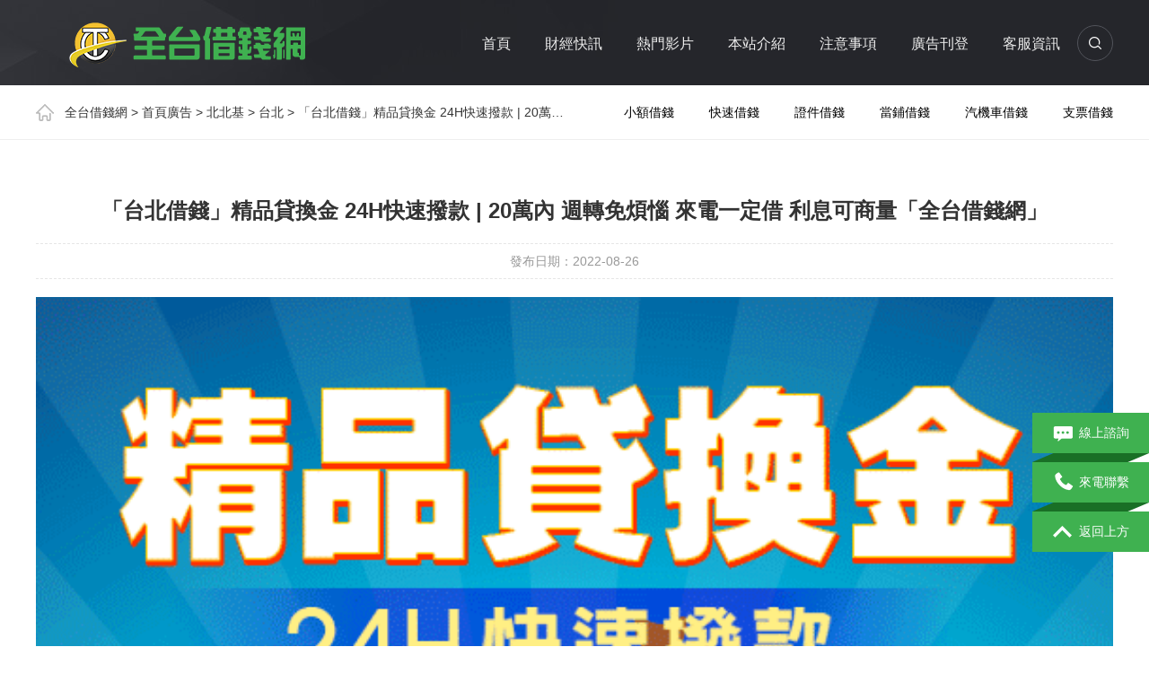

--- FILE ---
content_type: text/html; charset=UTF-8
request_url: http://xn--nwqy42inpn.com/%e5%8f%b0%e5%8c%97%e5%80%9f%e9%8c%a2%e7%b2%be%e5%93%81%e8%b2%b8%e6%8f%9b%e9%87%91-24h%e5%bf%ab%e9%80%9f%e6%92%a5%e6%ac%be-20%e8%90%ac%e5%85%a7-%e9%80%b1%e8%bd%89%e5%85%8d%e7%85%a9%e6%83%b1-%e4%be%86/
body_size: 18286
content:
<!doctype html>
<html lang="zh-TW">
<head>
    <meta charset="utf-8">
    <title>全台借錢網</title>
    
<!-- Google Tag Manager for WordPress by gtm4wp.com -->

<!-- End Google Tag Manager for WordPress by gtm4wp.com -->
<!-- Search Engine Optimization by Rank Math - https://rankmath.com/ -->
<meta name="description" content="全台借錢網 - 台北借錢、24h線上服務，當日撥款、完全保密，快速借錢，您在急需周轉時的好夥伴！"/>
<meta name="robots" content="index, follow, max-snippet:-1, max-video-preview:-1, max-image-preview:large"/>
<link rel="canonical" href="http://xn--nwqy42inpn.com/%e5%8f%b0%e5%8c%97%e5%80%9f%e9%8c%a2%e7%b2%be%e5%93%81%e8%b2%b8%e6%8f%9b%e9%87%91-24h%e5%bf%ab%e9%80%9f%e6%92%a5%e6%ac%be-20%e8%90%ac%e5%85%a7-%e9%80%b1%e8%bd%89%e5%85%8d%e7%85%a9%e6%83%b1-%e4%be%86/" />
<meta property="og:locale" content="zh_TW" />
<meta property="og:type" content="article" />
<meta property="og:title" content="「台北借錢」精品貸換金 24H快速撥款 | 20萬內 週轉免煩惱 來電一定借 利息可商量「全台借錢網」 - 全台借錢網" />
<meta property="og:description" content="全台借錢網 - 台北借錢、24h線上服務，當日撥款、完全保密，快速借錢，您在急需周轉時的好夥伴！" />
<meta property="og:url" content="http://xn--nwqy42inpn.com/%e5%8f%b0%e5%8c%97%e5%80%9f%e9%8c%a2%e7%b2%be%e5%93%81%e8%b2%b8%e6%8f%9b%e9%87%91-24h%e5%bf%ab%e9%80%9f%e6%92%a5%e6%ac%be-20%e8%90%ac%e5%85%a7-%e9%80%b1%e8%bd%89%e5%85%8d%e7%85%a9%e6%83%b1-%e4%be%86/" />
<meta property="og:site_name" content="借錢網" />
<meta property="article:tag" content="台北" />
<meta property="article:section" content="台北" />
<meta property="og:updated_time" content="2024-11-18T17:21:11+08:00" />
<meta property="article:published_time" content="2022-08-26T15:26:06+08:00" />
<meta property="article:modified_time" content="2024-11-18T17:21:11+08:00" />
<meta name="twitter:card" content="summary_large_image" />
<meta name="twitter:title" content="「台北借錢」精品貸換金 24H快速撥款 | 20萬內 週轉免煩惱 來電一定借 利息可商量「全台借錢網」 - 全台借錢網" />
<meta name="twitter:description" content="全台借錢網 - 台北借錢、24h線上服務，當日撥款、完全保密，快速借錢，您在急需周轉時的好夥伴！" />
<meta name="twitter:label1" content="Written by" />
<meta name="twitter:data1" content="admin" />
<meta name="twitter:label2" content="Time to read" />
<meta name="twitter:data2" content="Less than a minute" />
<script data-jetpack-boost="ignore" type="application/ld+json" class="rank-math-schema">{"@context":"https://schema.org","@graph":[{"@type":["FinancialService","Organization"],"@id":"http://xn--nwqy42inpn.com/#organization","name":"\u501f\u9322\u7db2","url":"http://xn--nwqy42inpn.com","openingHours":["Monday,Tuesday,Wednesday,Thursday,Friday,Saturday,Sunday 09:00-17:00"]},{"@type":"WebSite","@id":"http://xn--nwqy42inpn.com/#website","url":"http://xn--nwqy42inpn.com","name":"\u501f\u9322\u7db2","alternateName":"CT\u501f\u9322\u7db2","publisher":{"@id":"http://xn--nwqy42inpn.com/#organization"},"inLanguage":"zh-TW"},{"@type":"ImageObject","@id":"https://i0.wp.com/xn--nwqy42inpn.com/wp-content/uploads/2024/11/taipei-002.jpg?fit=190%2C160&amp;ssl=1","url":"https://i0.wp.com/xn--nwqy42inpn.com/wp-content/uploads/2024/11/taipei-002.jpg?fit=190%2C160&amp;ssl=1","width":"190","height":"160","caption":"\u300c\u53f0\u5317\u501f\u9322\u300d\u7cbe\u54c1\u8cb8\u63db\u91d1 24H\u5feb\u901f\u64a5\u6b3e | 20\u842c\u5167 \u9031\u8f49\u514d\u7169\u60f1 \u4f86\u96fb\u4e00\u5b9a\u501f \u5229\u606f\u53ef\u5546\u91cf","inLanguage":"zh-TW"},{"@type":"BreadcrumbList","@id":"http://xn--nwqy42inpn.com/%e5%8f%b0%e5%8c%97%e5%80%9f%e9%8c%a2%e7%b2%be%e5%93%81%e8%b2%b8%e6%8f%9b%e9%87%91-24h%e5%bf%ab%e9%80%9f%e6%92%a5%e6%ac%be-20%e8%90%ac%e5%85%a7-%e9%80%b1%e8%bd%89%e5%85%8d%e7%85%a9%e6%83%b1-%e4%be%86/#breadcrumb","itemListElement":[{"@type":"ListItem","position":"1","item":{"@id":"https://xn--nwqy42inpn.com/","name":"Home"}},{"@type":"ListItem","position":"2","item":{"@id":"http://xn--nwqy42inpn.com/%e9%a6%96%e9%a0%81/%e5%8c%97%e5%8c%97%e5%9f%ba/taipei/","name":"\u53f0\u5317"}},{"@type":"ListItem","position":"3","item":{"@id":"http://xn--nwqy42inpn.com/%e5%8f%b0%e5%8c%97%e5%80%9f%e9%8c%a2%e7%b2%be%e5%93%81%e8%b2%b8%e6%8f%9b%e9%87%91-24h%e5%bf%ab%e9%80%9f%e6%92%a5%e6%ac%be-20%e8%90%ac%e5%85%a7-%e9%80%b1%e8%bd%89%e5%85%8d%e7%85%a9%e6%83%b1-%e4%be%86/","name":"\u300c\u53f0\u5317\u501f\u9322\u300d\u7cbe\u54c1\u8cb8\u63db\u91d1 24H\u5feb\u901f\u64a5\u6b3e | 20\u842c\u5167 \u9031\u8f49\u514d\u7169\u60f1 \u4f86\u96fb\u4e00\u5b9a\u501f \u5229\u606f\u53ef\u5546\u91cf\u300c\u5168\u53f0\u501f\u9322\u7db2\u300d"}}]},{"@type":"WebPage","@id":"http://xn--nwqy42inpn.com/%e5%8f%b0%e5%8c%97%e5%80%9f%e9%8c%a2%e7%b2%be%e5%93%81%e8%b2%b8%e6%8f%9b%e9%87%91-24h%e5%bf%ab%e9%80%9f%e6%92%a5%e6%ac%be-20%e8%90%ac%e5%85%a7-%e9%80%b1%e8%bd%89%e5%85%8d%e7%85%a9%e6%83%b1-%e4%be%86/#webpage","url":"http://xn--nwqy42inpn.com/%e5%8f%b0%e5%8c%97%e5%80%9f%e9%8c%a2%e7%b2%be%e5%93%81%e8%b2%b8%e6%8f%9b%e9%87%91-24h%e5%bf%ab%e9%80%9f%e6%92%a5%e6%ac%be-20%e8%90%ac%e5%85%a7-%e9%80%b1%e8%bd%89%e5%85%8d%e7%85%a9%e6%83%b1-%e4%be%86/","name":"\u300c\u53f0\u5317\u501f\u9322\u300d\u7cbe\u54c1\u8cb8\u63db\u91d1 24H\u5feb\u901f\u64a5\u6b3e | 20\u842c\u5167 \u9031\u8f49\u514d\u7169\u60f1 \u4f86\u96fb\u4e00\u5b9a\u501f \u5229\u606f\u53ef\u5546\u91cf\u300c\u5168\u53f0\u501f\u9322\u7db2\u300d - \u5168\u53f0\u501f\u9322\u7db2","datePublished":"2022-08-26T15:26:06+08:00","dateModified":"2024-11-18T17:21:11+08:00","isPartOf":{"@id":"http://xn--nwqy42inpn.com/#website"},"primaryImageOfPage":{"@id":"https://i0.wp.com/xn--nwqy42inpn.com/wp-content/uploads/2024/11/taipei-002.jpg?fit=190%2C160&amp;ssl=1"},"inLanguage":"zh-TW","breadcrumb":{"@id":"http://xn--nwqy42inpn.com/%e5%8f%b0%e5%8c%97%e5%80%9f%e9%8c%a2%e7%b2%be%e5%93%81%e8%b2%b8%e6%8f%9b%e9%87%91-24h%e5%bf%ab%e9%80%9f%e6%92%a5%e6%ac%be-20%e8%90%ac%e5%85%a7-%e9%80%b1%e8%bd%89%e5%85%8d%e7%85%a9%e6%83%b1-%e4%be%86/#breadcrumb"}},{"@type":"Person","@id":"http://xn--nwqy42inpn.com/author/admin/","name":"admin","url":"http://xn--nwqy42inpn.com/author/admin/","image":{"@type":"ImageObject","@id":"https://secure.gravatar.com/avatar/97246b07bfa9c8dbe73480a7aa9d8c55ecaa2a6592185466d32f322786bc2f20?s=96&amp;d=mm&amp;r=g","url":"https://secure.gravatar.com/avatar/97246b07bfa9c8dbe73480a7aa9d8c55ecaa2a6592185466d32f322786bc2f20?s=96&amp;d=mm&amp;r=g","caption":"admin","inLanguage":"zh-TW"},"sameAs":["https://\u501f\u9322\u7db2.com/"],"worksFor":{"@id":"http://xn--nwqy42inpn.com/#organization"}},{"@type":"BlogPosting","headline":"\u300c\u53f0\u5317\u501f\u9322\u300d\u7cbe\u54c1\u8cb8\u63db\u91d1 24H\u5feb\u901f\u64a5\u6b3e | 20\u842c\u5167 \u9031\u8f49\u514d\u7169\u60f1 \u4f86\u96fb\u4e00\u5b9a\u501f \u5229\u606f\u53ef\u5546\u91cf\u300c\u5168\u53f0\u501f\u9322\u7db2\u300d - \u5168\u53f0\u501f\u9322\u7db2","keywords":"\u53f0\u5317\u501f\u9322,\u5168\u53f0\u501f\u9322\u7db2,\u6c11\u9593\u501f\u9322,\u5c0f\u984d\u501f\u9322,\u8b49\u4ef6\u501f\u9322","datePublished":"2022-08-26T15:26:06+08:00","dateModified":"2024-11-18T17:21:11+08:00","articleSection":"\u5225\u4eba\u4e5f\u770b\u904e, \u53f0\u5317, \u60a8\u53ef\u80fd\u6703\u559c\u6b61, \u71b1\u9580\u6392\u884c, \u7cfb\u7d71\u63a8\u85a6, \u9996\u9801\u5ee3\u544a","author":{"@id":"http://xn--nwqy42inpn.com/author/admin/","name":"admin"},"publisher":{"@id":"http://xn--nwqy42inpn.com/#organization"},"description":"\u5168\u53f0\u501f\u9322\u7db2 - \u53f0\u5317\u501f\u9322\u300124h\u7dda\u4e0a\u670d\u52d9\uff0c\u7576\u65e5\u64a5\u6b3e\u3001\u5b8c\u5168\u4fdd\u5bc6\uff0c\u5feb\u901f\u501f\u9322\uff0c\u60a8\u5728\u6025\u9700\u5468\u8f49\u6642\u7684\u597d\u5925\u4f34\uff01","name":"\u300c\u53f0\u5317\u501f\u9322\u300d\u7cbe\u54c1\u8cb8\u63db\u91d1 24H\u5feb\u901f\u64a5\u6b3e | 20\u842c\u5167 \u9031\u8f49\u514d\u7169\u60f1 \u4f86\u96fb\u4e00\u5b9a\u501f \u5229\u606f\u53ef\u5546\u91cf\u300c\u5168\u53f0\u501f\u9322\u7db2\u300d - \u5168\u53f0\u501f\u9322\u7db2","@id":"http://xn--nwqy42inpn.com/%e5%8f%b0%e5%8c%97%e5%80%9f%e9%8c%a2%e7%b2%be%e5%93%81%e8%b2%b8%e6%8f%9b%e9%87%91-24h%e5%bf%ab%e9%80%9f%e6%92%a5%e6%ac%be-20%e8%90%ac%e5%85%a7-%e9%80%b1%e8%bd%89%e5%85%8d%e7%85%a9%e6%83%b1-%e4%be%86/#richSnippet","isPartOf":{"@id":"http://xn--nwqy42inpn.com/%e5%8f%b0%e5%8c%97%e5%80%9f%e9%8c%a2%e7%b2%be%e5%93%81%e8%b2%b8%e6%8f%9b%e9%87%91-24h%e5%bf%ab%e9%80%9f%e6%92%a5%e6%ac%be-20%e8%90%ac%e5%85%a7-%e9%80%b1%e8%bd%89%e5%85%8d%e7%85%a9%e6%83%b1-%e4%be%86/#webpage"},"image":{"@id":"https://i0.wp.com/xn--nwqy42inpn.com/wp-content/uploads/2024/11/taipei-002.jpg?fit=190%2C160&amp;ssl=1"},"inLanguage":"zh-TW","mainEntityOfPage":{"@id":"http://xn--nwqy42inpn.com/%e5%8f%b0%e5%8c%97%e5%80%9f%e9%8c%a2%e7%b2%be%e5%93%81%e8%b2%b8%e6%8f%9b%e9%87%91-24h%e5%bf%ab%e9%80%9f%e6%92%a5%e6%ac%be-20%e8%90%ac%e5%85%a7-%e9%80%b1%e8%bd%89%e5%85%8d%e7%85%a9%e6%83%b1-%e4%be%86/#webpage"}}]}</script>
<!-- /Rank Math WordPress SEO plugin -->

<link rel='dns-prefetch' href='//xn--nwqy42inpn.com' />
<link rel='dns-prefetch' href='//stats.wp.com' />
<link rel='preconnect' href='//i0.wp.com' />
<link rel='preconnect' href='//c0.wp.com' />
<link rel="alternate" type="application/rss+xml" title="訂閱《全台借錢網 》&raquo;〈「台北借錢」精品貸換金 24H快速撥款 | 20萬內 週轉免煩惱 來電一定借 利息可商量「全台借錢網」〉留言的資訊提供" href="http://xn--nwqy42inpn.com/%e5%8f%b0%e5%8c%97%e5%80%9f%e9%8c%a2%e7%b2%be%e5%93%81%e8%b2%b8%e6%8f%9b%e9%87%91-24h%e5%bf%ab%e9%80%9f%e6%92%a5%e6%ac%be-20%e8%90%ac%e5%85%a7-%e9%80%b1%e8%bd%89%e5%85%8d%e7%85%a9%e6%83%b1-%e4%be%86/feed/" />
<link rel="alternate" title="oEmbed (JSON)" type="application/json+oembed" href="http://xn--nwqy42inpn.com/wp-json/oembed/1.0/embed?url=http%3A%2F%2Fxn--nwqy42inpn.com%2F%25e5%258f%25b0%25e5%258c%2597%25e5%2580%259f%25e9%258c%25a2%25e7%25b2%25be%25e5%2593%2581%25e8%25b2%25b8%25e6%258f%259b%25e9%2587%2591-24h%25e5%25bf%25ab%25e9%2580%259f%25e6%2592%25a5%25e6%25ac%25be-20%25e8%2590%25ac%25e5%2585%25a7-%25e9%2580%25b1%25e8%25bd%2589%25e5%2585%258d%25e7%2585%25a9%25e6%2583%25b1-%25e4%25be%2586%2F" />
<link rel="alternate" title="oEmbed (XML)" type="text/xml+oembed" href="http://xn--nwqy42inpn.com/wp-json/oembed/1.0/embed?url=http%3A%2F%2Fxn--nwqy42inpn.com%2F%25e5%258f%25b0%25e5%258c%2597%25e5%2580%259f%25e9%258c%25a2%25e7%25b2%25be%25e5%2593%2581%25e8%25b2%25b8%25e6%258f%259b%25e9%2587%2591-24h%25e5%25bf%25ab%25e9%2580%259f%25e6%2592%25a5%25e6%25ac%25be-20%25e8%2590%25ac%25e5%2585%25a7-%25e9%2580%25b1%25e8%25bd%2589%25e5%2585%258d%25e7%2585%25a9%25e6%2583%25b1-%25e4%25be%2586%2F&#038;format=xml" />
<link rel='stylesheet' id='all-css-3bc9916df03eb70542d782f5dfaf1d1b' href='http://xn--nwqy42inpn.com/_jb_static/??6fd313b32e' type='text/css' media='all' />
<style id='wp-img-auto-sizes-contain-inline-css'>
img:is([sizes=auto i],[sizes^="auto," i]){contain-intrinsic-size:3000px 1500px}
/*# sourceURL=wp-img-auto-sizes-contain-inline-css */
</style>
<style id='wp-emoji-styles-inline-css'>

	img.wp-smiley, img.emoji {
		display: inline !important;
		border: none !important;
		box-shadow: none !important;
		height: 1em !important;
		width: 1em !important;
		margin: 0 0.07em !important;
		vertical-align: -0.1em !important;
		background: none !important;
		padding: 0 !important;
	}
/*# sourceURL=wp-emoji-styles-inline-css */
</style>
<style id='wp-block-library-inline-css'>
:root{--wp-block-synced-color:#7a00df;--wp-block-synced-color--rgb:122,0,223;--wp-bound-block-color:var(--wp-block-synced-color);--wp-editor-canvas-background:#ddd;--wp-admin-theme-color:#007cba;--wp-admin-theme-color--rgb:0,124,186;--wp-admin-theme-color-darker-10:#006ba1;--wp-admin-theme-color-darker-10--rgb:0,107,160.5;--wp-admin-theme-color-darker-20:#005a87;--wp-admin-theme-color-darker-20--rgb:0,90,135;--wp-admin-border-width-focus:2px}@media (min-resolution:192dpi){:root{--wp-admin-border-width-focus:1.5px}}.wp-element-button{cursor:pointer}:root .has-very-light-gray-background-color{background-color:#eee}:root .has-very-dark-gray-background-color{background-color:#313131}:root .has-very-light-gray-color{color:#eee}:root .has-very-dark-gray-color{color:#313131}:root .has-vivid-green-cyan-to-vivid-cyan-blue-gradient-background{background:linear-gradient(135deg,#00d084,#0693e3)}:root .has-purple-crush-gradient-background{background:linear-gradient(135deg,#34e2e4,#4721fb 50%,#ab1dfe)}:root .has-hazy-dawn-gradient-background{background:linear-gradient(135deg,#faaca8,#dad0ec)}:root .has-subdued-olive-gradient-background{background:linear-gradient(135deg,#fafae1,#67a671)}:root .has-atomic-cream-gradient-background{background:linear-gradient(135deg,#fdd79a,#004a59)}:root .has-nightshade-gradient-background{background:linear-gradient(135deg,#330968,#31cdcf)}:root .has-midnight-gradient-background{background:linear-gradient(135deg,#020381,#2874fc)}:root{--wp--preset--font-size--normal:16px;--wp--preset--font-size--huge:42px}.has-regular-font-size{font-size:1em}.has-larger-font-size{font-size:2.625em}.has-normal-font-size{font-size:var(--wp--preset--font-size--normal)}.has-huge-font-size{font-size:var(--wp--preset--font-size--huge)}.has-text-align-center{text-align:center}.has-text-align-left{text-align:left}.has-text-align-right{text-align:right}.has-fit-text{white-space:nowrap!important}#end-resizable-editor-section{display:none}.aligncenter{clear:both}.items-justified-left{justify-content:flex-start}.items-justified-center{justify-content:center}.items-justified-right{justify-content:flex-end}.items-justified-space-between{justify-content:space-between}.screen-reader-text{border:0;clip-path:inset(50%);height:1px;margin:-1px;overflow:hidden;padding:0;position:absolute;width:1px;word-wrap:normal!important}.screen-reader-text:focus{background-color:#ddd;clip-path:none;color:#444;display:block;font-size:1em;height:auto;left:5px;line-height:normal;padding:15px 23px 14px;text-decoration:none;top:5px;width:auto;z-index:100000}html :where(.has-border-color){border-style:solid}html :where([style*=border-top-color]){border-top-style:solid}html :where([style*=border-right-color]){border-right-style:solid}html :where([style*=border-bottom-color]){border-bottom-style:solid}html :where([style*=border-left-color]){border-left-style:solid}html :where([style*=border-width]){border-style:solid}html :where([style*=border-top-width]){border-top-style:solid}html :where([style*=border-right-width]){border-right-style:solid}html :where([style*=border-bottom-width]){border-bottom-style:solid}html :where([style*=border-left-width]){border-left-style:solid}html :where(img[class*=wp-image-]){height:auto;max-width:100%}:where(figure){margin:0 0 1em}html :where(.is-position-sticky){--wp-admin--admin-bar--position-offset:var(--wp-admin--admin-bar--height,0px)}@media screen and (max-width:600px){html :where(.is-position-sticky){--wp-admin--admin-bar--position-offset:0px}}

/*# sourceURL=wp-block-library-inline-css */
</style><style id='global-styles-inline-css'>
:root{--wp--preset--aspect-ratio--square: 1;--wp--preset--aspect-ratio--4-3: 4/3;--wp--preset--aspect-ratio--3-4: 3/4;--wp--preset--aspect-ratio--3-2: 3/2;--wp--preset--aspect-ratio--2-3: 2/3;--wp--preset--aspect-ratio--16-9: 16/9;--wp--preset--aspect-ratio--9-16: 9/16;--wp--preset--color--black: #000000;--wp--preset--color--cyan-bluish-gray: #abb8c3;--wp--preset--color--white: #ffffff;--wp--preset--color--pale-pink: #f78da7;--wp--preset--color--vivid-red: #cf2e2e;--wp--preset--color--luminous-vivid-orange: #ff6900;--wp--preset--color--luminous-vivid-amber: #fcb900;--wp--preset--color--light-green-cyan: #7bdcb5;--wp--preset--color--vivid-green-cyan: #00d084;--wp--preset--color--pale-cyan-blue: #8ed1fc;--wp--preset--color--vivid-cyan-blue: #0693e3;--wp--preset--color--vivid-purple: #9b51e0;--wp--preset--gradient--vivid-cyan-blue-to-vivid-purple: linear-gradient(135deg,rgb(6,147,227) 0%,rgb(155,81,224) 100%);--wp--preset--gradient--light-green-cyan-to-vivid-green-cyan: linear-gradient(135deg,rgb(122,220,180) 0%,rgb(0,208,130) 100%);--wp--preset--gradient--luminous-vivid-amber-to-luminous-vivid-orange: linear-gradient(135deg,rgb(252,185,0) 0%,rgb(255,105,0) 100%);--wp--preset--gradient--luminous-vivid-orange-to-vivid-red: linear-gradient(135deg,rgb(255,105,0) 0%,rgb(207,46,46) 100%);--wp--preset--gradient--very-light-gray-to-cyan-bluish-gray: linear-gradient(135deg,rgb(238,238,238) 0%,rgb(169,184,195) 100%);--wp--preset--gradient--cool-to-warm-spectrum: linear-gradient(135deg,rgb(74,234,220) 0%,rgb(151,120,209) 20%,rgb(207,42,186) 40%,rgb(238,44,130) 60%,rgb(251,105,98) 80%,rgb(254,248,76) 100%);--wp--preset--gradient--blush-light-purple: linear-gradient(135deg,rgb(255,206,236) 0%,rgb(152,150,240) 100%);--wp--preset--gradient--blush-bordeaux: linear-gradient(135deg,rgb(254,205,165) 0%,rgb(254,45,45) 50%,rgb(107,0,62) 100%);--wp--preset--gradient--luminous-dusk: linear-gradient(135deg,rgb(255,203,112) 0%,rgb(199,81,192) 50%,rgb(65,88,208) 100%);--wp--preset--gradient--pale-ocean: linear-gradient(135deg,rgb(255,245,203) 0%,rgb(182,227,212) 50%,rgb(51,167,181) 100%);--wp--preset--gradient--electric-grass: linear-gradient(135deg,rgb(202,248,128) 0%,rgb(113,206,126) 100%);--wp--preset--gradient--midnight: linear-gradient(135deg,rgb(2,3,129) 0%,rgb(40,116,252) 100%);--wp--preset--font-size--small: 13px;--wp--preset--font-size--medium: 20px;--wp--preset--font-size--large: 36px;--wp--preset--font-size--x-large: 42px;--wp--preset--spacing--20: 0.44rem;--wp--preset--spacing--30: 0.67rem;--wp--preset--spacing--40: 1rem;--wp--preset--spacing--50: 1.5rem;--wp--preset--spacing--60: 2.25rem;--wp--preset--spacing--70: 3.38rem;--wp--preset--spacing--80: 5.06rem;--wp--preset--shadow--natural: 6px 6px 9px rgba(0, 0, 0, 0.2);--wp--preset--shadow--deep: 12px 12px 50px rgba(0, 0, 0, 0.4);--wp--preset--shadow--sharp: 6px 6px 0px rgba(0, 0, 0, 0.2);--wp--preset--shadow--outlined: 6px 6px 0px -3px rgb(255, 255, 255), 6px 6px rgb(0, 0, 0);--wp--preset--shadow--crisp: 6px 6px 0px rgb(0, 0, 0);}:where(.is-layout-flex){gap: 0.5em;}:where(.is-layout-grid){gap: 0.5em;}body .is-layout-flex{display: flex;}.is-layout-flex{flex-wrap: wrap;align-items: center;}.is-layout-flex > :is(*, div){margin: 0;}body .is-layout-grid{display: grid;}.is-layout-grid > :is(*, div){margin: 0;}:where(.wp-block-columns.is-layout-flex){gap: 2em;}:where(.wp-block-columns.is-layout-grid){gap: 2em;}:where(.wp-block-post-template.is-layout-flex){gap: 1.25em;}:where(.wp-block-post-template.is-layout-grid){gap: 1.25em;}.has-black-color{color: var(--wp--preset--color--black) !important;}.has-cyan-bluish-gray-color{color: var(--wp--preset--color--cyan-bluish-gray) !important;}.has-white-color{color: var(--wp--preset--color--white) !important;}.has-pale-pink-color{color: var(--wp--preset--color--pale-pink) !important;}.has-vivid-red-color{color: var(--wp--preset--color--vivid-red) !important;}.has-luminous-vivid-orange-color{color: var(--wp--preset--color--luminous-vivid-orange) !important;}.has-luminous-vivid-amber-color{color: var(--wp--preset--color--luminous-vivid-amber) !important;}.has-light-green-cyan-color{color: var(--wp--preset--color--light-green-cyan) !important;}.has-vivid-green-cyan-color{color: var(--wp--preset--color--vivid-green-cyan) !important;}.has-pale-cyan-blue-color{color: var(--wp--preset--color--pale-cyan-blue) !important;}.has-vivid-cyan-blue-color{color: var(--wp--preset--color--vivid-cyan-blue) !important;}.has-vivid-purple-color{color: var(--wp--preset--color--vivid-purple) !important;}.has-black-background-color{background-color: var(--wp--preset--color--black) !important;}.has-cyan-bluish-gray-background-color{background-color: var(--wp--preset--color--cyan-bluish-gray) !important;}.has-white-background-color{background-color: var(--wp--preset--color--white) !important;}.has-pale-pink-background-color{background-color: var(--wp--preset--color--pale-pink) !important;}.has-vivid-red-background-color{background-color: var(--wp--preset--color--vivid-red) !important;}.has-luminous-vivid-orange-background-color{background-color: var(--wp--preset--color--luminous-vivid-orange) !important;}.has-luminous-vivid-amber-background-color{background-color: var(--wp--preset--color--luminous-vivid-amber) !important;}.has-light-green-cyan-background-color{background-color: var(--wp--preset--color--light-green-cyan) !important;}.has-vivid-green-cyan-background-color{background-color: var(--wp--preset--color--vivid-green-cyan) !important;}.has-pale-cyan-blue-background-color{background-color: var(--wp--preset--color--pale-cyan-blue) !important;}.has-vivid-cyan-blue-background-color{background-color: var(--wp--preset--color--vivid-cyan-blue) !important;}.has-vivid-purple-background-color{background-color: var(--wp--preset--color--vivid-purple) !important;}.has-black-border-color{border-color: var(--wp--preset--color--black) !important;}.has-cyan-bluish-gray-border-color{border-color: var(--wp--preset--color--cyan-bluish-gray) !important;}.has-white-border-color{border-color: var(--wp--preset--color--white) !important;}.has-pale-pink-border-color{border-color: var(--wp--preset--color--pale-pink) !important;}.has-vivid-red-border-color{border-color: var(--wp--preset--color--vivid-red) !important;}.has-luminous-vivid-orange-border-color{border-color: var(--wp--preset--color--luminous-vivid-orange) !important;}.has-luminous-vivid-amber-border-color{border-color: var(--wp--preset--color--luminous-vivid-amber) !important;}.has-light-green-cyan-border-color{border-color: var(--wp--preset--color--light-green-cyan) !important;}.has-vivid-green-cyan-border-color{border-color: var(--wp--preset--color--vivid-green-cyan) !important;}.has-pale-cyan-blue-border-color{border-color: var(--wp--preset--color--pale-cyan-blue) !important;}.has-vivid-cyan-blue-border-color{border-color: var(--wp--preset--color--vivid-cyan-blue) !important;}.has-vivid-purple-border-color{border-color: var(--wp--preset--color--vivid-purple) !important;}.has-vivid-cyan-blue-to-vivid-purple-gradient-background{background: var(--wp--preset--gradient--vivid-cyan-blue-to-vivid-purple) !important;}.has-light-green-cyan-to-vivid-green-cyan-gradient-background{background: var(--wp--preset--gradient--light-green-cyan-to-vivid-green-cyan) !important;}.has-luminous-vivid-amber-to-luminous-vivid-orange-gradient-background{background: var(--wp--preset--gradient--luminous-vivid-amber-to-luminous-vivid-orange) !important;}.has-luminous-vivid-orange-to-vivid-red-gradient-background{background: var(--wp--preset--gradient--luminous-vivid-orange-to-vivid-red) !important;}.has-very-light-gray-to-cyan-bluish-gray-gradient-background{background: var(--wp--preset--gradient--very-light-gray-to-cyan-bluish-gray) !important;}.has-cool-to-warm-spectrum-gradient-background{background: var(--wp--preset--gradient--cool-to-warm-spectrum) !important;}.has-blush-light-purple-gradient-background{background: var(--wp--preset--gradient--blush-light-purple) !important;}.has-blush-bordeaux-gradient-background{background: var(--wp--preset--gradient--blush-bordeaux) !important;}.has-luminous-dusk-gradient-background{background: var(--wp--preset--gradient--luminous-dusk) !important;}.has-pale-ocean-gradient-background{background: var(--wp--preset--gradient--pale-ocean) !important;}.has-electric-grass-gradient-background{background: var(--wp--preset--gradient--electric-grass) !important;}.has-midnight-gradient-background{background: var(--wp--preset--gradient--midnight) !important;}.has-small-font-size{font-size: var(--wp--preset--font-size--small) !important;}.has-medium-font-size{font-size: var(--wp--preset--font-size--medium) !important;}.has-large-font-size{font-size: var(--wp--preset--font-size--large) !important;}.has-x-large-font-size{font-size: var(--wp--preset--font-size--x-large) !important;}
/*# sourceURL=global-styles-inline-css */
</style>

<style id='classic-theme-styles-inline-css'>
/*! This file is auto-generated */
.wp-block-button__link{color:#fff;background-color:#32373c;border-radius:9999px;box-shadow:none;text-decoration:none;padding:calc(.667em + 2px) calc(1.333em + 2px);font-size:1.125em}.wp-block-file__button{background:#32373c;color:#fff;text-decoration:none}
/*# sourceURL=/wp-includes/css/classic-themes.min.css */
</style>
<link rel="https://api.w.org/" href="http://xn--nwqy42inpn.com/wp-json/" /><link rel="alternate" title="JSON" type="application/json" href="http://xn--nwqy42inpn.com/wp-json/wp/v2/posts/470" /><link rel="EditURI" type="application/rsd+xml" title="RSD" href="https://xn--nwqy42inpn.com/xmlrpc.php?rsd" />
<meta name="generator" content="WordPress 6.9" />
<link rel='shortlink' href='http://xn--nwqy42inpn.com/?p=470' />
	<style>img#wpstats{display:none}</style>
		
<!-- Google Tag Manager for WordPress by gtm4wp.com -->
<!-- GTM Container placement set to automatic -->


<!-- End Google Tag Manager for WordPress by gtm4wp.com --><link rel="apple-touch-icon" sizes="180x180" href="/wp-content/uploads/fbrfg/apple-touch-icon.png">
<link rel="icon" type="image/png" sizes="32x32" href="/wp-content/uploads/fbrfg/favicon-32x32.png">
<link rel="icon" type="image/png" sizes="16x16" href="/wp-content/uploads/fbrfg/favicon-16x16.png">
<link rel="manifest" href="/wp-content/uploads/fbrfg/site.webmanifest">
<link rel="mask-icon" href="/wp-content/uploads/fbrfg/safari-pinned-tab.svg" color="#5bbad5">
<link rel="shortcut icon" href="/wp-content/uploads/fbrfg/favicon.ico">
<meta name="msapplication-TileColor" content="#da532c">
<meta name="msapplication-config" content="/wp-content/uploads/fbrfg/browserconfig.xml">
<meta name="theme-color" content="#ffffff"><link rel="icon" href="https://i0.wp.com/xn--nwqy42inpn.com/wp-content/uploads/2023/02/cropped-TC-logo-2.png?fit=32%2C32&#038;ssl=1" sizes="32x32" />
<link rel="icon" href="https://i0.wp.com/xn--nwqy42inpn.com/wp-content/uploads/2023/02/cropped-TC-logo-2.png?fit=192%2C192&#038;ssl=1" sizes="192x192" />
<link rel="apple-touch-icon" href="https://i0.wp.com/xn--nwqy42inpn.com/wp-content/uploads/2023/02/cropped-TC-logo-2.png?fit=180%2C180&#038;ssl=1" />
<meta name="msapplication-TileImage" content="https://i0.wp.com/xn--nwqy42inpn.com/wp-content/uploads/2023/02/cropped-TC-logo-2.png?fit=270%2C270&#038;ssl=1" />
    <meta name="viewport" content="width=device-width,initial-scale=1,minimum-scale=1,maximum-scale=1,shrink-to-fit=no">
    <link href="http://xn--nwqy42inpn.com/wp-content/themes/ecoin/assets/skin/css/bootstrap.min.css" rel="stylesheet" >
    <link href="http://xn--nwqy42inpn.com/wp-content/themes/ecoin/assets/skin/css/aos.css" rel="stylesheet">
    <link href="http://xn--nwqy42inpn.com/wp-content/themes/ecoin/assets/skin/css/index.css" rel="stylesheet">
    <link href="http://xn--nwqy42inpn.com/wp-content/themes/ecoin/assets/skin/css/style.css" rel="stylesheet">
    <link href="http://xn--nwqy42inpn.com/wp-content/themes/ecoin/assets/skin/css/common.css" rel="stylesheet">
    <link href="http://xn--nwqy42inpn.com/wp-content/themes/ecoin/assets/skin/css/share_style0_16.css" rel="stylesheet" >
    <link href="http://xn--nwqy42inpn.com/wp-content/themes/ecoin/assets/css/desktop-style.css" rel="stylesheet" >
</head>
<body>
<div class="header_main">
    <div class="w1200 clearfix">
        <a class="logo fl aos-init aos-animate" aos="fade-right"
           aos-easing="ease" aos-duration="700" aos-delay="100" href="/" title="">
            <img src="http://xn--nwqy42inpn.com/wp-content/themes/ecoin/assets/img/index/tc-logo-4.png" alt="">
        </a>
        <div class="topright fr aos-init aos-animate" aos="fade-left" aos-easing="ease" aos-duration="700" aos-delay="100">
            <!--搜索欄開始-->
            <div class="topbtn fr">
                <div class="search-box fr"><span class="butn hov"><i></i></span>
                    <div class="share-sub" id="share-sub">
                        <form name="formsearch" action="/" method="get">
                            <input class="fl tex" type="text" name="s" placeholder="請輸入關鍵字">
                            <input type="submit" value="" class="fl sub-btn ico">
                        </form>
                    </div>
                </div>
            </div>
            <!--搜索欄結束-->
            <!--導航開始-->
            <div class="nav fr" id="nav">
                <ul class="navlist">
                    <li><a href="/" title="首頁">首頁</a></li>
                    <li id="menu-item-128" class="menu-item menu-item-type-taxonomy menu-item-object-category menu-item-128"><a target="_blank" href="http://xn--nwqy42inpn.com/finance/">財經快訊</a></li>
<li id="menu-item-154" class="menu-item menu-item-type-taxonomy menu-item-object-category menu-item-154"><a target="_blank" href="http://xn--nwqy42inpn.com/video/">熱門影片</a></li>
<li id="menu-item-44" class="menu-item menu-item-type-custom menu-item-object-custom menu-item-home menu-item-44"><a href="https://xn--nwqy42inpn.com/#intro">本站介紹</a></li>
<li id="menu-item-45" class="menu-item menu-item-type-custom menu-item-object-custom menu-item-45"><a target="_blank" href="https://xn--nwqy42inpn.com/注意事項">注意事項</a></li>
<li id="menu-item-46" class="menu-item menu-item-type-custom menu-item-object-custom menu-item-46"><a target="_blank" href="https://xn--nwqy42inpn.com/廣告刊登">廣告刊登</a></li>
<li id="menu-item-47" class="menu-item menu-item-type-custom menu-item-object-custom menu-item-47"><a target="_blank" href="https://xn--nwqy42inpn.com/%e5%ae%a2%e6%9c%8d%e8%ab%ae%e8%a9%a2/">客服資訊</a></li>
                </ul>
            </div>
            <!--導航結束-->
        </div>
    </div>
</div><!-- 麵包屑 -->
<div class="location">
    <div class="w1200 clearfix">
        <div class="sitepath fl"><s class="nyIcon"></s>
            <span property="itemListElement" typeof="ListItem"><a property="item" typeof="WebPage" title="Go to 全台借錢網." href="http://xn--nwqy42inpn.com" class="home" ><span property="name">全台借錢網</span></a><meta property="position" content="1"></span> &gt; <span property="itemListElement" typeof="ListItem"><a property="item" typeof="WebPage" title="Go to the 首頁廣告 分類 archives." href="http://xn--nwqy42inpn.com/%e9%a6%96%e9%a0%81/" class="taxonomy category" ><span property="name">首頁廣告</span></a><meta property="position" content="2"></span> &gt; <span property="itemListElement" typeof="ListItem"><a property="item" typeof="WebPage" title="Go to the 北北基 分類 archives." href="http://xn--nwqy42inpn.com/%e9%a6%96%e9%a0%81/%e5%8c%97%e5%8c%97%e5%9f%ba/" class="taxonomy category" ><span property="name">北北基</span></a><meta property="position" content="3"></span> &gt; <span property="itemListElement" typeof="ListItem"><a property="item" typeof="WebPage" title="Go to the 台北 分類 archives." href="http://xn--nwqy42inpn.com/%e9%a6%96%e9%a0%81/%e5%8c%97%e5%8c%97%e5%9f%ba/taipei/" class="taxonomy category" ><span property="name">台北</span></a><meta property="position" content="4"></span> &gt; <span property="itemListElement" typeof="ListItem"><span property="name" class="post post-post current-item">「台北借錢」精品貸換金 24H快速撥款 | 20萬內 週轉免煩惱 來電一定借 利息可商量「全台借錢網」</span><meta property="url" content="http://xn--nwqy42inpn.com/%e5%8f%b0%e5%8c%97%e5%80%9f%e9%8c%a2%e7%b2%be%e5%93%81%e8%b2%b8%e6%8f%9b%e9%87%91-24h%e5%bf%ab%e9%80%9f%e6%92%a5%e6%ac%be-20%e8%90%ac%e5%85%a7-%e9%80%b1%e8%bd%89%e5%85%8d%e7%85%a9%e6%83%b1-%e4%be%86/"><meta property="position" content="5"></span>        </div>
        <div class="menu fr ">
            <div class="menu fr ">
                <li id="menu-item-632" class="menu-item menu-item-type-taxonomy menu-item-object-category menu-item-632"><a target="_blank" href="http://xn--nwqy42inpn.com/%e5%b0%8f%e9%a1%8d%e5%80%9f%e9%8c%a2/">小額借錢</a></li>
<li id="menu-item-633" class="menu-item menu-item-type-taxonomy menu-item-object-category menu-item-633"><a target="_blank" href="http://xn--nwqy42inpn.com/%e5%bf%ab%e9%80%9f%e5%80%9f%e9%8c%a2/">快速借錢</a></li>
<li id="menu-item-637" class="menu-item menu-item-type-taxonomy menu-item-object-category menu-item-637"><a target="_blank" href="http://xn--nwqy42inpn.com/%e8%ad%89%e4%bb%b6%e5%80%9f%e9%8c%a2/">證件借錢</a></li>
<li id="menu-item-636" class="menu-item menu-item-type-taxonomy menu-item-object-category menu-item-636"><a target="_blank" href="http://xn--nwqy42inpn.com/%e7%95%b6%e9%8b%aa%e5%80%9f%e9%8c%a2/">當鋪借錢</a></li>
<li id="menu-item-635" class="menu-item menu-item-type-taxonomy menu-item-object-category menu-item-635"><a target="_blank" href="http://xn--nwqy42inpn.com/%e6%b1%bd%e6%a9%9f%e8%bb%8a%e5%80%9f%e9%8c%a2/">汽機車借錢</a></li>
<li id="menu-item-634" class="menu-item menu-item-type-taxonomy menu-item-object-category menu-item-634"><a target="_blank" href="http://xn--nwqy42inpn.com/%e6%94%af%e7%a5%a8%e5%80%9f%e9%8c%a2/">支票借錢</a></li>
            </div>
        </div>
    </div>
</div>

<div class="wrapper">
    <!--图片内容开始-->
    <div class="content w1200 showNews">
        <h1 class="title">「台北借錢」精品貸換金 24H快速撥款 | 20萬內 週轉免煩惱 來電一定借 利息可商量「全台借錢網」</h1>
        <div class="mark"><span>發布日期：2022-08-26</span></div>
                    <center>
                <img src="https://xn--nwqy42inpn.com/wp-content/uploads/2024/11/taipei-002.gif" alt="「台北借錢」精品貸換金 24H快速撥款 | 20萬內 週轉免煩惱 來電一定借 利息可商量「全台借錢網」"
                     itemprop="image" style="width: 100%">
            </center>
                <div class="btn_contact">
            <center>
                            <a href="tel:0911674791" onclick=""
                              itemprop="telephone"><img
                            src="http://xn--nwqy42inpn.com/wp-content/themes/ecoin/assets/img/btnContactPhone.gif"
                            alt="撥打電話" class="call-by-phone"></a>
                                        <a href="http://line.me/ti/p/~09838aaa" onclick=""><img
                            src="http://xn--nwqy42inpn.com/wp-content/themes/ecoin/assets/img/btnContactLine.gif"
                            alt="加line好友" class="call-by-line"></a>
                        </center>
        </div>
        <div class="showContxt" style="margin-top: 25px;width: 70%;margin: 0 auto">
            <p>
<h3><mark>無利息借款</mark><mark>臨時借錢</mark><mark>信用瑕疵快速貸款</mark><mark>信貸整合推薦</mark></h3>
<p>北部借錢，北北基借錢，台北借錢，新北借錢，基隆借錢</p>
<p>貨比三家不吃虧，建議多家詢問、多比較</p>
<p>尋找更符合您的借貸方案與借款需求。</p>
<p>金錢上的困擾，交給全台借錢網，</p>
<p>24小時線上服務，整合全台各縣市的借錢服務平台</p>
<p>多種方案可供參考，有任何資金需求，</p>
<p>歡迎電話洽詢或私訊加line免費諮詢。</p>
<h4>輕鬆申請三步驟</h4>
<ul>
<li>年滿20歲並且有正常工作</li>
<li>填寫資料審核</li>
<li>只需30分鐘，迅速解決您的困難。</li>
</ul>
<p><a href=" https://借錢網.com/"> https://借錢網.com/</a></p>
<p>&nbsp;</p>
<p><a href=" https://xn--nwqy42inpn.com/首頁/北北基/taipei/"> https://借錢網.com/台北借錢</a></p>
<h4>謹慎理財 貸款先規劃</h4>
<p>請注意「貸款詐騙」以免損害自身權益</p>
<h4>方案介紹</h4>
<p>&nbsp;</p>
<p>&nbsp;</p>
<p>&nbsp;</p>
<p>&nbsp;</p>
<p>&nbsp;</p>
<p>&nbsp;</p>
<p>&nbsp;</p>
<h4>詳情說明</h4>
<p>&nbsp;</p>
<p>&nbsp;</p>
<p>&nbsp;</p>
<p>&nbsp;</p>
<p>&nbsp;</p>
<p>&nbsp;</p>
<p>&nbsp;</p>
<section class="tag_last">
<h5>免抵押、免擔保、不照會、誠信第一</h5>
<p><a href="#">免抵押</a><a href="#">免擔保</a><a href="#">不照會</a><a href="#">誠信第一</a></p>
<p><mark>免抵押</mark><mark>免擔保</mark><mark>不照會</mark><mark>誠信第一</mark></p>
</section>
<h4>友情分享</h4>
<p>借錢出去容易，討錢難。這是社會的現實，但即使知道社會現實，自己還是會義無反顧地去幫助朋友。或許，這是你還沒遇過借錢借出仇人的經驗，總是會想著這麼好的朋友，不應該會這樣和自己撕破臉。</p>
<p>但，社會總是現實的讓人心寒，已經有不勝枚舉因為借錢而反目成仇的案例了。</p>
<p>瀏覽更多借錢資訊</p>
<p><a href=" https://借錢網.com/"> https://借錢網.com/</a></p>
<p>&nbsp;</p>
<p><a href=" https://xn--nwqy42inpn.com/首頁/北北基/taipei/"> https://借錢網.com/台北借錢</a></p>
</p>
        </div>
    </div>
    <!--图片内容结束-->
    <div class="wrapper pb-0">
        <div class="content w1200 projectPage ipro isingle">
            <center>
                <h1 class="title">你可能會喜歡</h1>
            </center>
            <ul class="container index" itemprop="hasOfferCatalog">
                                        <li class="item">
                            <a class="img" href="http://xn--nwqy42inpn.com/?post_type=post&p=2212" title="「彰化借錢」貸款快速辦 借錢免求人 | 免押免保 專人服務 最高額度20萬「全台借錢網」">
                                <img src="https://xn--nwqy42inpn.com/wp-content/uploads/2024/11/changhua-009.jpg" alt="「彰化借錢」貸款快速辦 借錢免求人 | 免押免保 專人服務 最高額度20萬「全台借錢網」"><em class="icon fr"></em>
                                <h3 >「彰化借錢」貸款快速辦 借錢免求人 | 免押免保 專人服務 最高額度20萬「全台借錢網」</h3>
                            </a>
                        </li>
                                            <li class="item">
                            <a class="img" href="http://xn--nwqy42inpn.com/?post_type=post&p=2592" title="「新北借錢」24H服務 小額週轉 | 免押免保 本利攤還 便利辦 輕鬆還 快速領「全台借錢網」">
                                <img src="https://xn--nwqy42inpn.com/wp-content/uploads/2024/11/newtaipei-008.jpg" alt="「新北借錢」24H服務 小額週轉 | 免押免保 本利攤還 便利辦 輕鬆還 快速領「全台借錢網」"><em class="icon fr"></em>
                                <h3 >「新北借錢」24H服務 小額週轉 | 免押免保 本利攤還 便利辦 輕鬆還 快速領「全台借錢網」</h3>
                            </a>
                        </li>
                                            <li class="item">
                            <a class="img" href="http://xn--nwqy42inpn.com/?post_type=post&p=621" title="「高雄借錢」全天候服務 真誠祝您 小額週轉 | 最高額度30萬 條件不限 借過可在借「全台借錢網」">
                                <img src="https://xn--nwqy42inpn.com/wp-content/uploads/2024/11/kaohsiung-005.jpg" alt="「高雄借錢」全天候服務 真誠祝您 小額週轉 | 最高額度30萬 條件不限 借過可在借「全台借錢網」"><em class="icon fr"></em>
                                <h3 >「高雄借錢」全天候服務 真誠祝您 小額週轉 | 最高額度30萬 條件不限 借過可在借「全台借錢網」</h3>
                            </a>
                        </li>
                                            <li class="item">
                            <a class="img" href="http://xn--nwqy42inpn.com/?post_type=post&p=3561" title="「雲林借錢」小額貸款 最低利限時開跑 | 3萬內 免押免保 有工作就借「全台借錢網」">
                                <img src="https://xn--nwqy42inpn.com/wp-content/uploads/2024/11/yunlin-003.jpg" alt="「雲林借錢」小額貸款 最低利限時開跑 | 3萬內 免押免保 有工作就借「全台借錢網」"><em class="icon fr"></em>
                                <h3 >「雲林借錢」小額貸款 最低利限時開跑 | 3萬內 免押免保 有工作就借「全台借錢網」</h3>
                            </a>
                        </li>
                                            <li class="item">
                            <a class="img" href="http://xn--nwqy42inpn.com/?post_type=post&p=3049" title="「嘉義借錢」現場撥款 手機最速借 | 息低保密 分期彈性「全台借錢網」">
                                <img src="https://xn--nwqy42inpn.com/wp-content/uploads/2024/11/chiayi-005.jpg" alt="「嘉義借錢」現場撥款 手機最速借 | 息低保密 分期彈性「全台借錢網」"><em class="icon fr"></em>
                                <h3 >「嘉義借錢」現場撥款 手機最速借 | 息低保密 分期彈性「全台借錢網」</h3>
                            </a>
                        </li>
                                            <li class="item">
                            <a class="img" href="http://xn--nwqy42inpn.com/?post_type=post&p=483" title="「台北借錢」簡易申請 快速核貸 借錢不囉嗦 | 小額貸款12萬 力挺年輕人 只要有工作 借錢不囉嗦「全台借錢網」">
                                <img src="https://xn--nwqy42inpn.com/wp-content/uploads/2024/11/taipei-003.jpg" alt="「台北借錢」簡易申請 快速核貸 借錢不囉嗦 | 小額貸款12萬 力挺年輕人 只要有工作 借錢不囉嗦「全台借錢網」"><em class="icon fr"></em>
                                <h3 >「台北借錢」簡易申請 快速核貸 借錢不囉嗦 | 小額貸款12萬 力挺年輕人 只要有工作 借錢不囉嗦「全台借錢網」</h3>
                            </a>
                        </li>
                                </ul>
        </div>
    </div>
    <div class="wrapper pt-0">
        <div class="content w1200 projectPage ipro isingle">
            <center>
                <h1 class="title">別人也看過</h1>
            </center>
            <ul class="container index" itemprop="hasOfferCatalog">
                                        <li class="item">
                            <a class="img" href="http://xn--nwqy42inpn.com/?post_type=post&p=3323" title="「南投借錢」銀行信貸 臨時週轉 | 2-10萬 免擔保 攤商 市場 店面 當日即撥款「全台借錢網」">
                                <img src="https://xn--nwqy42inpn.com/wp-content/uploads/2024/11/nantou-011.jpg" alt="「南投借錢」銀行信貸 臨時週轉 | 2-10萬 免擔保 攤商 市場 店面 當日即撥款「全台借錢網」"><em class="icon fr"></em>
                                <h3 >「南投借錢」銀行信貸 臨時週轉 | 2-10萬 免擔保 攤商 市場 店面 當日即撥款「全台借錢網」</h3>
                            </a>
                        </li>
                                            <li class="item">
                            <a class="img" href="http://xn--nwqy42inpn.com/?post_type=post&p=3772" title="「屏東借錢」身分證影本 優惠利率 最低可享1%起 | 最高額度20萬 輕鬆還款20期「全台借錢網」">
                                <img src="https://xn--nwqy42inpn.com/wp-content/uploads/2024/11/pingtung-003.jpg" alt="「屏東借錢」身分證影本 優惠利率 最低可享1%起 | 最高額度20萬 輕鬆還款20期「全台借錢網」"><em class="icon fr"></em>
                                <h3 >「屏東借錢」身分證影本 優惠利率 最低可享1%起 | 最高額度20萬 輕鬆還款20期「全台借錢網」</h3>
                            </a>
                        </li>
                                            <li class="item">
                            <a class="img" href="http://xn--nwqy42inpn.com/?post_type=post&p=1625" title="「台南借錢」1-30萬內 互利靠得住 | 前兩次享退傭20% 彈性配合 免求人「全台借錢網」">
                                <img src="https://xn--nwqy42inpn.com/wp-content/uploads/2024/11/tainan-008.jpg" alt="「台南借錢」1-30萬內 互利靠得住 | 前兩次享退傭20% 彈性配合 免求人「全台借錢網」"><em class="icon fr"></em>
                                <h3 >「台南借錢」1-30萬內 互利靠得住 | 前兩次享退傭20% 彈性配合 免求人「全台借錢網」</h3>
                            </a>
                        </li>
                                            <li class="item">
                            <a class="img" href="http://xn--nwqy42inpn.com/?post_type=post&p=457" title="「台北借錢」手機貸金 | 最高額度10萬內 立即撥款 息低保密「全台借錢網」">
                                <img src="https://xn--nwqy42inpn.com/wp-content/uploads/2024/11/taipei-001.jpg" alt="「台北借錢」手機貸金 | 最高額度10萬內 立即撥款 息低保密「全台借錢網」"><em class="icon fr"></em>
                                <h3 >「台北借錢」手機貸金 | 最高額度10萬內 立即撥款 息低保密「全台借錢網」</h3>
                            </a>
                        </li>
                                            <li class="item">
                            <a class="img" href="http://xn--nwqy42inpn.com/?post_type=post&p=2592" title="「新北借錢」24H服務 小額週轉 | 免押免保 本利攤還 便利辦 輕鬆還 快速領「全台借錢網」">
                                <img src="https://xn--nwqy42inpn.com/wp-content/uploads/2024/11/newtaipei-008.jpg" alt="「新北借錢」24H服務 小額週轉 | 免押免保 本利攤還 便利辦 輕鬆還 快速領「全台借錢網」"><em class="icon fr"></em>
                                <h3 >「新北借錢」24H服務 小額週轉 | 免押免保 本利攤還 便利辦 輕鬆還 快速領「全台借錢網」</h3>
                            </a>
                        </li>
                                            <li class="item">
                            <a class="img" href="http://xn--nwqy42inpn.com/?post_type=post&p=3784" title="「屏東借錢」手機貸現金 10萬內 | 學生零利率 分期好商量「全台借錢網」">
                                <img src="https://xn--nwqy42inpn.com/wp-content/uploads/2024/11/pingtung-006.jpg" alt="「屏東借錢」手機貸現金 10萬內 | 學生零利率 分期好商量「全台借錢網」"><em class="icon fr"></em>
                                <h3 >「屏東借錢」手機貸現金 10萬內 | 學生零利率 分期好商量「全台借錢網」</h3>
                            </a>
                        </li>
                                </ul>
        </div>
    </div>
</div><!--页尾开始-->
<footer class="footer_main">
    <!--版权開始-->
    <div class="footer w1200 clearfix aos-init">
        <div class="copyright" style="padding-top: 40px">
            <p>全台借錢網 Copyright© 2023  版權所有 鑫睿開發有限公司 40354臺中市西區臺灣大道二段186號19樓之1</p>
        </div>
    </div>
    <!--版权結束-->
</footer>

<!--浮动客服开始-->
<dl class="toolbar" id="toolbar">
    <dd><a class="zxzx" target="_blank" href="https://line.me/ti/p/~a2012345"><span></span>線上諮詢</a></dd>
    <dd><a class="bj tanbtn" target="_blank" href="tel://0966238534"><span></span>來電聯繫</a>
    </dd>
    <dd><a class="top" href="javascript:;" id="gotop"><span></span>返回上方</a></dd>
</dl>
<!--浮动客服结束-->

<script data-cfasync="false" data-pagespeed-no-defer>
	var gtm4wp_datalayer_name = "dataLayer";
	var dataLayer = dataLayer || [];
</script><script data-cfasync="false" data-pagespeed-no-defer type="text/javascript">
	var dataLayer_content = {"pagePostType":"post","pagePostType2":"single-post","pageCategory":["taipei","%e5%88%a5%e4%ba%ba%e4%b9%9f%e7%9c%8b%e9%81%8e","%e6%82%a8%e5%8f%af%e8%83%bd%e6%9c%83%e5%96%9c%e6%ad%a1","%e7%86%b1%e9%96%80%e6%8e%92%e8%a1%8c","%e7%b3%bb%e7%b5%b1%e6%8e%a8%e8%96%a6","%e9%a6%96%e9%a0%81"],"pageAttributes":["taipei"],"pagePostAuthor":"admin","browserName":"","browserVersion":"","browserEngineName":"","browserEngineVersion":"","osName":"","osVersion":"","deviceType":"bot","deviceManufacturer":"","deviceModel":""};
	dataLayer.push( dataLayer_content );
</script><script data-cfasync="false" data-pagespeed-no-defer type="text/javascript">
(function(w,d,s,l,i){w[l]=w[l]||[];w[l].push({'gtm.start':
new Date().getTime(),event:'gtm.js'});var f=d.getElementsByTagName(s)[0],
j=d.createElement(s),dl=l!='dataLayer'?'&l='+l:'';j.async=true;j.src=
'//www.googletagmanager.com/gtm.js?id='+i+dl;f.parentNode.insertBefore(j,f);
})(window,document,'script','dataLayer','GTM-WBDK927');
</script><script src="http://xn--nwqy42inpn.com/wp-content/themes/ecoin/assets/skin/js/jquery.js"></script><script src="http://xn--nwqy42inpn.com/wp-content/themes/ecoin/assets/skin/js/jquery.superslide.2.1.1.js"></script><script src="http://xn--nwqy42inpn.com/wp-content/themes/ecoin/assets/skin/js/aos.js"></script><script type="text/javascript">
  var jQuery_1_1_3 = $.noConflict(true);

  (function($) {
    $(".search-box .butn").on('click', function () {
      if ($(this).hasClass('hov')) {
        $(this).removeClass('hov');
        $('#share-sub').addClass('show');
      } else {
        $(this).addClass('hov');
        $('#share-sub').removeClass('show');
      }
    });
    $.getScript("http://xn--nwqy42inpn.com/wp-content/themes/ecoin/assets/skin/js/jquery.superslide.2.1.1.js", function() {
      tools();
      tablist();
      var img_list = $(".imglist");
      if(img_list.length){
        img_list.each(function(){
          var _this=$(this);
          imglist(_this);
        });
      }
      if(window.screen.width < 1681) {
        $(".header_main").addClass("headeiw8");
      }
      function tablist(){
        $(".menu .sbox p").click( function (e) {
          if($(".menu .sbox .lc").is(":hidden")){
            $(".menu .sbox .lc").show();
          }else{
            $(".menu .sbox .lc").hide();
          }
          e.stopPropagation();
        });
        $("body").click(function () {
          $(".menu .sbox .lc").hide();
        });
        $(".menu .sbox .lc a").click(function () {
          var html = $(this).html();
          $(".menu .sbox").find("p").html(html);
          $(".menu .sbox .lc").hide();
        });
      }
      function tools(){
        // 设为首页
        $(".setHome").click(function(){
          var hm = window.location.host;
          SetHome(this, location.href);
        });
        // 加入收藏
        $(".addFavo").click(function(){
          var fm = $("title").html();
          AddFavorite(fm, location.href, '');
        });
        $("#gotop").click(function() {
          $("body, html").stop().animate({
            "scrollTop": 0
          });
        });

        $(window).scroll(function () {
          var i = $(window).scrollTop();
          if (i > 10) {
            $(".header_main").addClass("fixt");
          }
          else if (i < 9) {
            $(".header_main").removeClass("fixt");
          }
          if (i > 200) {
            $(".location").addClass("fixt");
          }
          else if (i < 199) {
            $(".location").removeClass("fixt");
          }
        });

        // 合作模式
        $(".steps").slide({titOnClassName:"current"});
        $(".slideTxtBox").slide({effect:"left"});
        $("#ichoose").slide({mainCell:".bd ul",autoPage:true,effect:"left",autoPlay:true,vis:3});
        $("#newsBox").slide({mainCell:".bd ul",autoPlay:true,effect:"left",delayTime:500,interTime:6000});
        $('#toolbar dd').bind({
          'mouseenter': function(){
            if($(this).children('.slide').length){
              var _this = $(this).children('.slide');
              _this.stop(true, true).animate({'width': 130}, 200);
            }else if($(this).children('.pop').length){
              var _this = $(this).children('.pop');
              _this.show().animate({'right':150}, 200);
            }
          },
          'mouseleave': function(){
            if($(this).children('.slide').length){
              var _this = $(this).children('.slide');
              _this.stop(false, false).animate({'width': 0}, 200);
            }else if($(this).children('.pop').length){
              var _this = $(this).children('.pop');
              _this.hide().animate({'right': 90}, 200);
            }
          }
        });
      }
      function imglist(_this){
        if ( _this.find(".item").length <= 1) {	return false; }
        var t, a = _this;
        var clone = a.find(".list").html();
        a.find(".list").append(clone); // 克隆数据
        var n = 0,
          N = a.find(".list").children(".item").length,
          wid = a.find(".list").children(".item").width(),
          time = 5000,
          step = 600;
        a.find(".list").width(N * wid);
        var func = function() {
          if (n >= N / 2) {
            n = 0;
            a.find(".list").css({
              "margin-left": 0
            });
            func();
          } else {
            n++;
            a.find(".list").stop().animate({
              "margin-left": -wid * n
            }, step);
          }
        }
        var func2 = function() {
          if (n <= 0) {
            n = N / 2;
            a.find(".list").css({
              "margin-left": -wid * n
            });
            func2();
          } else {
            n--;
            a.find(".list").stop().animate({
              "margin-left": -wid * n
            }, step);
          }
        }
        // 手动触发滚动效果::向右箭头
        _this.find(".next").click(function() {
//		clearInterval(t);
          func();
        });
        // 手动触发滚动效果::向左箭头
        _this.find(".prev").click(function() {
//		clearInterval(t);
          func2();
        });
        // 自动执行
        if(_this.parents(".floor_5").length){

        }else{
          t = setInterval(func, time);
          a.hover(function() {
              clearInterval(t);
            },function() {
              t = setInterval(func, time);
            }
          );

        }
      }

      function share(){
        window._bd_share_config = {
          "common": {
            "bdSnsKey": {},
            "bdText": "",
            "bdMini": "2",
            "bdMiniList": false,
            "bdPic": "",
            "bdStyle": "0",
            "bdSize": "16"
          },
          "share": {},
          "slide": { // 跟图标式的代码相比，这里是添加了浮窗式 slide 属性配置
            "type": "slide",
            "bdImg": "5",
            "bdPos": "left",
            "bdTop": "100"
          }
        };
        window._bd_share_config = {
          share : [{
            "bdSize" : 16
          }],
        }
        with(document)0[(getElementsByTagName('head')[0]||body).appendChild(createElement('script')).src='http://bdimg.share.baidu.com/static/api/js/share.js?cdnversion='+~(-new Date()/36e5)];
      }
    });
  })(jQuery_1_1_3);
</script><script type="speculationrules">
{"prefetch":[{"source":"document","where":{"and":[{"href_matches":"/*"},{"not":{"href_matches":["/wp-*.php","/wp-admin/*","/wp-content/uploads/*","/wp-content/*","/wp-content/plugins/*","/wp-content/themes/ecoin/*","/*\\?(.+)"]}},{"not":{"selector_matches":"a[rel~=\"nofollow\"]"}},{"not":{"selector_matches":".no-prefetch, .no-prefetch a"}}]},"eagerness":"conservative"}]}
</script><script type='text/javascript' src='http://xn--nwqy42inpn.com/wp-includes/js/dist/hooks.min.js?m=1764710837'></script><script type="text/javascript" src="http://xn--nwqy42inpn.com/wp-includes/js/dist/i18n.min.js?ver=c26c3dc7bed366793375" id="wp-i18n-js"></script><script type="text/javascript" id="wp-i18n-js-after">
/* <![CDATA[ */
wp.i18n.setLocaleData( { 'text direction\u0004ltr': [ 'ltr' ] } );
//# sourceURL=wp-i18n-js-after
/* ]]> */
</script><script type="text/javascript" src="http://xn--nwqy42inpn.com/wp-content/plugins/jetpack-boost/jetpack_vendor/automattic/jetpack-assets/build/i18n-loader.js?minify=true&amp;ver=517685b2423141b3a0a3" id="wp-jp-i18n-loader-js"></script><script type="text/javascript" id="wp-jp-i18n-loader-js-after">
/* <![CDATA[ */
wp.jpI18nLoader.state = {"baseUrl":"http://xn--nwqy42inpn.com/wp-content/languages/","locale":"zh_TW","domainMap":{"jetpack-admin-ui":"plugins/jetpack-boost","jetpack-assets":"plugins/jetpack-boost","jetpack-boost-core":"plugins/jetpack-boost","jetpack-boost-speed-score":"plugins/jetpack-boost","jetpack-config":"plugins/jetpack-boost","jetpack-connection":"plugins/jetpack-boost","jetpack-explat":"plugins/jetpack-boost","jetpack-image-cdn":"plugins/jetpack-boost","jetpack-ip":"plugins/jetpack-boost","jetpack-jitm":"plugins/jetpack-boost","jetpack-licensing":"plugins/jetpack-boost","jetpack-my-jetpack":"plugins/jetpack-boost","jetpack-password-checker":"plugins/jetpack-boost","jetpack-plugin-deactivation":"plugins/jetpack-boost","jetpack-plugins-installer":"plugins/jetpack-boost","jetpack-protect-models":"plugins/jetpack-boost","jetpack-protect-status":"plugins/jetpack-boost","jetpack-schema":"plugins/jetpack-boost","jetpack-sync":"plugins/jetpack-boost","jetpack-wp-js-data-sync":"plugins/jetpack-boost","jetpack-account-protection":"plugins/jetpack","jetpack-transport-helper":"plugins/jetpack-protect","jetpack-waf":"plugins/jetpack","jetpack-backup-pkg":"plugins/jetpack","jetpack-blaze":"plugins/jetpack","jetpack-block-delimiter":"plugins/jetpack","jetpack-classic-theme-helper":"plugins/jetpack","jetpack-compat":"plugins/jetpack","jetpack-external-connections":"plugins/jetpack","jetpack-external-media":"plugins/jetpack","jetpack-forms":"plugins/jetpack","jetpack-import":"plugins/jetpack","jetpack-jwt":"plugins/jetpack","jetpack-masterbar":"plugins/jetpack","jetpack-newsletter":"plugins/jetpack","jetpack-paypal-payments":"plugins/jetpack","jetpack-post-list":"plugins/jetpack","jetpack-publicize-pkg":"plugins/jetpack","jetpack-search-pkg":"plugins/jetpack","jetpack-stats":"plugins/jetpack","jetpack-stats-admin":"plugins/jetpack","jetpack-subscribers-dashboard":"plugins/jetpack","jetpack-videopress-pkg":"plugins/jetpack","woocommerce-analytics":"plugins/jetpack"},"domainPaths":{"jetpack-admin-ui":"jetpack_vendor/automattic/jetpack-admin-ui/","jetpack-assets":"jetpack_vendor/automattic/jetpack-assets/","jetpack-boost-core":"jetpack_vendor/automattic/jetpack-boost-core/","jetpack-boost-speed-score":"jetpack_vendor/automattic/jetpack-boost-speed-score/","jetpack-config":"jetpack_vendor/automattic/jetpack-config/","jetpack-connection":"jetpack_vendor/automattic/jetpack-connection/","jetpack-explat":"jetpack_vendor/automattic/jetpack-explat/","jetpack-image-cdn":"jetpack_vendor/automattic/jetpack-image-cdn/","jetpack-ip":"jetpack_vendor/automattic/jetpack-ip/","jetpack-jitm":"jetpack_vendor/automattic/jetpack-jitm/","jetpack-licensing":"jetpack_vendor/automattic/jetpack-licensing/","jetpack-my-jetpack":"jetpack_vendor/automattic/jetpack-my-jetpack/","jetpack-password-checker":"jetpack_vendor/automattic/jetpack-password-checker/","jetpack-plugin-deactivation":"jetpack_vendor/automattic/jetpack-plugin-deactivation/","jetpack-plugins-installer":"jetpack_vendor/automattic/jetpack-plugins-installer/","jetpack-protect-models":"jetpack_vendor/automattic/jetpack-protect-models/","jetpack-protect-status":"jetpack_vendor/automattic/jetpack-protect-status/","jetpack-schema":"jetpack_vendor/automattic/jetpack-schema/","jetpack-sync":"jetpack_vendor/automattic/jetpack-sync/","jetpack-wp-js-data-sync":"jetpack_vendor/automattic/jetpack-wp-js-data-sync/","jetpack-account-protection":"jetpack_vendor/automattic/jetpack-account-protection/","jetpack-transport-helper":"jetpack_vendor/automattic/jetpack-transport-helper/","jetpack-waf":"jetpack_vendor/automattic/jetpack-waf/","jetpack-backup-pkg":"jetpack_vendor/automattic/jetpack-backup/","jetpack-blaze":"jetpack_vendor/automattic/jetpack-blaze/","jetpack-block-delimiter":"jetpack_vendor/automattic/block-delimiter/","jetpack-classic-theme-helper":"jetpack_vendor/automattic/jetpack-classic-theme-helper/","jetpack-compat":"jetpack_vendor/automattic/jetpack-compat/","jetpack-external-connections":"jetpack_vendor/automattic/jetpack-external-connections/","jetpack-external-media":"jetpack_vendor/automattic/jetpack-external-media/","jetpack-forms":"jetpack_vendor/automattic/jetpack-forms/","jetpack-import":"jetpack_vendor/automattic/jetpack-import/","jetpack-jwt":"jetpack_vendor/automattic/jetpack-jwt/","jetpack-masterbar":"jetpack_vendor/automattic/jetpack-masterbar/","jetpack-newsletter":"jetpack_vendor/automattic/jetpack-newsletter/","jetpack-paypal-payments":"jetpack_vendor/automattic/jetpack-paypal-payments/","jetpack-post-list":"jetpack_vendor/automattic/jetpack-post-list/","jetpack-publicize-pkg":"jetpack_vendor/automattic/jetpack-publicize/","jetpack-search-pkg":"jetpack_vendor/automattic/jetpack-search/","jetpack-stats":"jetpack_vendor/automattic/jetpack-stats/","jetpack-stats-admin":"jetpack_vendor/automattic/jetpack-stats-admin/","jetpack-subscribers-dashboard":"jetpack_vendor/automattic/jetpack-subscribers-dashboard/","jetpack-videopress-pkg":"jetpack_vendor/automattic/jetpack-videopress/","woocommerce-analytics":"jetpack_vendor/automattic/woocommerce-analytics/"}};
//# sourceURL=wp-jp-i18n-loader-js-after
/* ]]> */
</script><script type='text/javascript' src='http://xn--nwqy42inpn.com/_jb_static/??fb0ab6abd0'></script><script type="text/javascript" id="jetpack-instant-search-js-translations">
/* <![CDATA[ */
( function( domain, translations ) {
	var localeData = translations.locale_data[ domain ] || translations.locale_data.messages;
	localeData[""].domain = domain;
	wp.i18n.setLocaleData( localeData, domain );
} )( "jetpack-search-pkg", {"translation-revision-date":"2026-01-21 09:54:11+0000","generator":"GlotPress\/4.0.3","domain":"messages","locale_data":{"messages":{"":{"domain":"messages","plural-forms":"nplurals=1; plural=0;","lang":"zh_TW"},"Price: high to low":["\u50f9\u683c\uff1a\u9ad8\u5230\u4f4e"],"Price: low to high":["\u50f9\u683c\uff1a\u4f4e\u5230\u9ad8"],"Oldest":["\u6700\u820a"],"Relevance":["\u76f8\u95dc\u6027"],"Rating":["\u8a55\u5206"],"Newest":["\u6700\u65b0"]}},"comment":{"reference":"jetpack_vendor\/automattic\/jetpack-search\/build\/instant-search\/jp-search.js"}} );
//# sourceURL=jetpack-instant-search-js-translations
/* ]]> */
</script><script type="text/javascript" id="jetpack-instant-search-js-before">
/* <![CDATA[ */
var JetpackInstantSearchOptions={"overlayOptions":{"colorTheme":"light","enableInfScroll":true,"enableFilteringOpensOverlay":true,"enablePostDate":true,"enableSort":true,"highlightColor":"#FFC","overlayTrigger":"submit","resultFormat":"expanded","showPoweredBy":true,"defaultSort":"relevance","excludedPostTypes":[]},"homeUrl":"http://xn--nwqy42inpn.com","locale":"zh-TW","postsPerPage":20,"siteId":223563676,"postTypes":{"post":{"singular_name":"\u6587\u7ae0","name":"\u6587\u7ae0"},"page":{"singular_name":"\u9801\u9762","name":"\u9801\u9762"},"attachment":{"singular_name":"\u5a92\u9ad4","name":"\u5a92\u9ad4"},"rm_content_editor":{"singular_name":"RM Content Editor","name":"RM Content Editor"}},"webpackPublicPath":"http://xn--nwqy42inpn.com/wp-content/plugins/jetpack/jetpack_vendor/automattic/jetpack-search/build/instant-search/","isPhotonEnabled":true,"isFreePlan":true,"apiRoot":"http://xn--nwqy42inpn.com/wp-json/","apiNonce":"8f45ca41a1","isPrivateSite":false,"isWpcom":false,"hasOverlayWidgets":true,"widgets":[{"filters":[{"name":"\u5206\u985e","type":"taxonomy","taxonomy":"category","count":5,"widget_id":"jetpack-search-filters-1","filter_id":"taxonomy_0"},{"name":"\u6a19\u7c64","type":"taxonomy","taxonomy":"post_tag","count":5,"widget_id":"jetpack-search-filters-1","filter_id":"taxonomy_1"},{"name":"\u5e74","type":"date_histogram","count":5,"field":"post_date","interval":"year","widget_id":"jetpack-search-filters-1","filter_id":"date_histogram_2"}],"widget_id":"jetpack-search-filters-1"}],"widgetsOutsideOverlay":[],"hasNonSearchWidgets":false,"preventTrackingCookiesReset":false};
//# sourceURL=jetpack-instant-search-js-before
/* ]]> */
</script><script type="text/javascript" src="http://xn--nwqy42inpn.com/wp-content/plugins/jetpack/jetpack_vendor/automattic/jetpack-search/build/instant-search/jp-search.js?minify=false&amp;ver=62e24c826fcd11ccbe81" id="jetpack-instant-search-js"></script><script type="text/javascript" src="//stats.wp.com/w.js?ver=202605" id="jp-tracks-js"></script><script type="text/javascript" id="jetpack-stats-js-before">
/* <![CDATA[ */
_stq = window._stq || [];
_stq.push([ "view", {"v":"ext","blog":"223563676","post":"470","tz":"8","srv":"xn--nwqy42inpn.com","j":"1:15.4"} ]);
_stq.push([ "clickTrackerInit", "223563676", "470" ]);
//# sourceURL=jetpack-stats-js-before
/* ]]> */
</script><script type="text/javascript" src="https://stats.wp.com/e-202605.js" id="jetpack-stats-js" defer="defer" data-wp-strategy="defer"></script><script type="module">
/* <![CDATA[ */
/*! This file is auto-generated */
const a=JSON.parse(document.getElementById("wp-emoji-settings").textContent),o=(window._wpemojiSettings=a,"wpEmojiSettingsSupports"),s=["flag","emoji"];function i(e){try{var t={supportTests:e,timestamp:(new Date).valueOf()};sessionStorage.setItem(o,JSON.stringify(t))}catch(e){}}function c(e,t,n){e.clearRect(0,0,e.canvas.width,e.canvas.height),e.fillText(t,0,0);t=new Uint32Array(e.getImageData(0,0,e.canvas.width,e.canvas.height).data);e.clearRect(0,0,e.canvas.width,e.canvas.height),e.fillText(n,0,0);const a=new Uint32Array(e.getImageData(0,0,e.canvas.width,e.canvas.height).data);return t.every((e,t)=>e===a[t])}function p(e,t){e.clearRect(0,0,e.canvas.width,e.canvas.height),e.fillText(t,0,0);var n=e.getImageData(16,16,1,1);for(let e=0;e<n.data.length;e++)if(0!==n.data[e])return!1;return!0}function u(e,t,n,a){switch(t){case"flag":return n(e,"\ud83c\udff3\ufe0f\u200d\u26a7\ufe0f","\ud83c\udff3\ufe0f\u200b\u26a7\ufe0f")?!1:!n(e,"\ud83c\udde8\ud83c\uddf6","\ud83c\udde8\u200b\ud83c\uddf6")&&!n(e,"\ud83c\udff4\udb40\udc67\udb40\udc62\udb40\udc65\udb40\udc6e\udb40\udc67\udb40\udc7f","\ud83c\udff4\u200b\udb40\udc67\u200b\udb40\udc62\u200b\udb40\udc65\u200b\udb40\udc6e\u200b\udb40\udc67\u200b\udb40\udc7f");case"emoji":return!a(e,"\ud83e\u1fac8")}return!1}function f(e,t,n,a){let r;const o=(r="undefined"!=typeof WorkerGlobalScope&&self instanceof WorkerGlobalScope?new OffscreenCanvas(300,150):document.createElement("canvas")).getContext("2d",{willReadFrequently:!0}),s=(o.textBaseline="top",o.font="600 32px Arial",{});return e.forEach(e=>{s[e]=t(o,e,n,a)}),s}function r(e){var t=document.createElement("script");t.src=e,t.defer=!0,document.head.appendChild(t)}a.supports={everything:!0,everythingExceptFlag:!0},new Promise(t=>{let n=function(){try{var e=JSON.parse(sessionStorage.getItem(o));if("object"==typeof e&&"number"==typeof e.timestamp&&(new Date).valueOf()<e.timestamp+604800&&"object"==typeof e.supportTests)return e.supportTests}catch(e){}return null}();if(!n){if("undefined"!=typeof Worker&&"undefined"!=typeof OffscreenCanvas&&"undefined"!=typeof URL&&URL.createObjectURL&&"undefined"!=typeof Blob)try{var e="postMessage("+f.toString()+"("+[JSON.stringify(s),u.toString(),c.toString(),p.toString()].join(",")+"));",a=new Blob([e],{type:"text/javascript"});const r=new Worker(URL.createObjectURL(a),{name:"wpTestEmojiSupports"});return void(r.onmessage=e=>{i(n=e.data),r.terminate(),t(n)})}catch(e){}i(n=f(s,u,c,p))}t(n)}).then(e=>{for(const n in e)a.supports[n]=e[n],a.supports.everything=a.supports.everything&&a.supports[n],"flag"!==n&&(a.supports.everythingExceptFlag=a.supports.everythingExceptFlag&&a.supports[n]);var t;a.supports.everythingExceptFlag=a.supports.everythingExceptFlag&&!a.supports.flag,a.supports.everything||((t=a.source||{}).concatemoji?r(t.concatemoji):t.wpemoji&&t.twemoji&&(r(t.twemoji),r(t.wpemoji)))});
//# sourceURL=http://xn--nwqy42inpn.com/wp-includes/js/wp-emoji-loader.min.js
/* ]]> */
</script><script type="text/javascript">
  AOS.init({
    easing: 'ease-out-back',
    duration: 1000
  });
</script></body>
</html>








		<div class="jetpack-instant-search__widget-area" style="display: none">
							<div id="jetpack-search-filters-1" class="widget jetpack-filters widget_search">			<div id="jetpack-search-filters-1-wrapper" class="jetpack-instant-search-wrapper">
		</div></div>					</div>
		











<script data-jetpack-boost="ignore" id="wp-emoji-settings" type="application/json">
{"baseUrl":"https://s.w.org/images/core/emoji/17.0.2/72x72/","ext":".png","svgUrl":"https://s.w.org/images/core/emoji/17.0.2/svg/","svgExt":".svg","source":{"concatemoji":"http://xn--nwqy42inpn.com/wp-includes/js/wp-emoji-release.min.js?ver=6.9"}}
</script>



--- FILE ---
content_type: text/css
request_url: http://xn--nwqy42inpn.com/wp-content/themes/ecoin/assets/skin/css/index.css
body_size: 26665
content:
/* AB模板网 整站模板下载 */
/* 模板：Www.AdminBuy.Cn */
/* 仿站：Fang.AdminBuy.Cn */
/* 素材：Sc.AdminBuy.Cn */
/* QQ：9490489 */
@charset "utf-8";
html {
	min-width: 1200px;
}
/*==========@@通用 开始@@==========*/
/*常用颜色*/
.red {
	color: #F00 !important;
}
/*清除浮动*/
.clearfix:after {
	visibility: hidden;
	display: block;
	font-size: 0;
	content: " ";
	clear: both;
	height: 0;
	line-height: 0;
}
.clearfix {
*zoom:1;
}
.clear {
	clear: both;
}
.fl {
	float: left;
}
.fr {
	float: right;
}
/*其它*/
.hidden {
	display: none;
}
/*必须输入，主要*/
.required {
	color: red;
	font-weight: bold;
}
.form_text_verifycode {
	width: 80px;
}
.form_radio {
	width: auto;
	border: 0;
}
.form_checkbox {
	width: auto;
	border: 0
}
/*网站公用样式表*/
.w1200 {
	width: 1200px;
	margin: 0 auto;
}
.por {
	position: relative;
}
.poa {
	position: absolute;
}
.icon {
	background: url(../images/icon.png) no-repeat;
	display: inline-block;
	vertical-align: middle;
}
#header_main, #top_main, #banner_main, #floor_1_main, #links_main, #footer_main {
	width: 100%;
	margin: 0;
}
.trans {
	-webkit-transition: all .3s ease-in;
	-moz-transition: all .3s ease-in;
	-o-transition: all .3s ease-in;
	transition: all .3s ease-in;
}
/*top*/
.header_main {
	width: 100%;
	z-index: 100;
	position: relative;
	height: 95px;
	background: url(../images/top_bg.jpg) no-repeat center top #1d1e22;
	transition: all .3s ease-in;
	top: 0;
}
.header_main .logo {
	display: block;
	padding-top: 8px;
}
.header_main .logo img {
	max-width: 100%;
	display: block;
	vertical-align: middle;
}
.topright {
	position: relative;
	padding-top: 34px;
	width: 835px;
}
.topbtn {
	padding-right: 7%;
	position: relative;
	z-index: 10;
}
.topbtn .topsearch {
	width: 60px;
	border: 1px solid #52545b;
	height: 30px;
	line-height: 30px;
	color: #fff;
	text-align: center;
	position: absolute;
	right: 6%;
	top: 0;
	-moz-border-radius: 30px;
	-webkit-border-radius: 30px;
	border-radius: 30px;
	display: block;
}
.header_main .search-box {
	position: absolute;
	right: 0;
	top: -25px;
	height: 80px;
	line-height: 80px;
	z-index: 99;
}
.header_main .search-box .butn {
	display: block;
	cursor: pointer;
	width: 40px;
	height: 40px;
	line-height: 40px;
	color: #fff;
	text-align: center;
	margin-top: 19px;
	background: url(../images/ico_60.png) no-repeat center;
}
.header_main .search-box .butn i {
	width: 38px;
	height: 38px;
	display: none;
	background: url(../images/sou.png) no-repeat center;
	margin: 0 auto;
	border: 1px solid #52545b;
	-moz-border-radius: 30px;
	-webkit-border-radius: 30px;
	border-radius: 30px;
}
.header_main .search-box .butn.hov {
	background: none;
}
.header_main .search-box .butn.hov i {
	display: block;
}
.header_main .search-box .share-sub {
	position: absolute;
	right: 40px;
	top: 15px;
	width: 0;
	height: 48px;
	overflow: hidden;
	background: #ededed;
	border-radius: 5px 0 0 5px;
}
.header_main .search-box .share-sub .sub-btn {
	border: none;
	width: 48px;
	height: 48px;
	cursor: pointer;
	outline: none;
	background: url(../images/sou.png) no-repeat center #3fb150;
}
.header_main .search-box .share-sub .tex {
	width: 220px;
	font-size: 14px;
	height: 20px;
	line-height: 20px;
	padding: 14px 10px;
	color: #666;
	border: none;
	background: #ededed;
	outline: none;
}
.header_main .search-box .lang-box {
	margin-top: 21px;
	margin-right: 39px;
}
.header_main .search-box .lang-box a {
	display: inline-block;
	text-align: center;
	font-size: 12px;
	margin-left: 29px;
}
.header_main .search-box .lang-box .stt {
	display: inline-block;
	line-height: 30px;
	font-size: 14px;
	color: #777;
	margin-right: 4px;
}
.header_main.fixt {
	position: fixed;
}
.header_main .nav {
	padding-right: 40px;
}
#nav .navlist {
	position: relative;
	display: block;
}
#nav li {
	float: left;
	display: inline-block;
	list-style: none;
	font-size: 16px;
	text-align: center;
	position: relative;
	height: 61px;
}
#nav li a {
	display: block;
	text-align: center;
	position: relative;
	color: #eeeeee;
	height: 28px;
	line-height: 28px;
	padding: 0 18px;
	border: 1px solid #25262b;
	-moz-border-radius: 20px;
	-webkit-border-radius: 20px;
	border-radius: 20px;
}
#nav li.hover a, #nav li:hover a {
	color: #3fb150;
	border: 1px solid #3fb150;
}
.top .toprig .item h4 {
	display: block;
	font-size: 30px;
}
/*导航栏下拉*/
#nav ul .subnav {
	position: absolute;
filter: progid:DXImageTransform.Microsoft.Shadow(color=#4c91c0, direction=120, strength=5);
	opacity: 0;
	visibility: hidden;
	transition: all .6s ease 0s;
	transform: translate3d(0, 10px, 0);
	-moz-transform: translate3d(0, 10px, 0);
	-webkit-transform: translate3d(0, 10px, 0);
}
#nav ul li:hover .subnav {
	opacity: 1;
	visibility: visible;
	transform: translate3d(0, 0, 0);
	-moz-transform: translate3d(0, 0, 0);
	-webkit-transform: translate3d(0, 0, 0);
}
#nav ul .subnav {
	background: #fff;
	border-top: 2px solid #63b670;
	box-shadow: 0 13px 42px 11px rgba(0, 0, 0, 0.05);
	height: auto;
	left: 0;
	overflow: hidden;
	position: absolute;
	top: 100%;
	width: 100%;
	z-index: 199;
}
#nav ul .subnav a {
	color: #666;
	display: block;
	font-size: 13px;
	font-weight: 500;
	height: 40px;
	line-height: 40px;
	padding: 0;
	transition: all 0.2s ease-in-out 0s;
	max-width: 100%;
	border: 0 none;
	border-bottom: 1px solid #eee;
	border-radius: initial;
}
#nav ul .subnav a:hover {
	color: #63b670;
	background: #f9f9f9;
	text-indent: 3px;
}
/*侧边导航*/
/* banner */
#banner_main {
	overflow: hidden;
	position: relative;
	z-index: 2;
}
#banner_main .banner {
	height: 650px;
}
#banner {
	width: 100%;
	min-width: 1000px;
	position: relative;
	overflow: hidden;
	z-index: 0;
}
#banner, .banner ul {
	max-height: 650px;
	overflow: hidden;
}
.banner li {
	width: 100%;
	position: absolute;
	z-index: 1;
	overflow: hidden;
}
.banner li img {
	width: 1920px;
	display: block;
	position: relative;
	left: 50%;
	margin-left: -960px;
	top: 0;
}
#banner .tip {
	width: 1000px;
	height: 20px;
	line-height: 0;
	font-size: 0;
	text-align: center;
	position: absolute;
	left: 50%;
	margin-left: -500px;
	bottom: 20px;
	z-index: 3;
}
#banner .tip span {
	height: 5px;
	margin: 0 2px;
	width: 50px;
	display: inline-block;
	font-size: 0;
	cursor: pointer;
	background: #fff;
	opacity: .6;
	filter: Alpha(opacity=60);
*zoom:1;
}
#banner .tip span.cur {
	background-color: #3fb150;
	opacity: 1;
	filter: Alpha(opacity=100);
}
#banner #btn_prev, #banner #btn_next {
	width: 40px;
	height: 90px;
	position: absolute;
	top: 50%;
	z-index: 5;
	margin-top: -45px;
	-webkit-transition: all .0s ease-in-out 0s;
	-moz-transition: all .0s ease-in-out 0s;
	transition: all .0s ease-in-out 0s;
}
#banner #btn_prev {
	background-position: 0 0;
	left: 5%;
}
#banner #btn_next {
	background-position: -50px 0;
	right: 5%;
}
#banner #btn_prev:hover {
	background-position: 0 -98px;
}
#banner #btn_next:hover {
	background-position: -50px -98px;
}
/*banner end*/
.transs {
	-webkit-transition: all 0.4s cubic-bezier(0.4, 0, 0.2, 1);
	-moz-transition: all 0.4s cubic-bezier(0.4, 0, 0.2, 1);
	-o-transition: all 0.4s cubic-bezier(0.4, 0, 0.2, 1);
	transition: all 0.4s cubic-bezier(0.4, 0, 0.2, 1);
}
.index .title {
	text-align: center;
	width: 100%;
	padding-bottom: 30px;
}
.index .title h3 {
	font-size: 30px;
	font-weight: normal;
	display: block;
	line-height: 30px;
	background: url(../images/title.png) no-repeat center;
}
.index .title p {
	color: #999;
	font-size: 20px;
	text-transform: uppercase;
	font-family: "AvantGardeITVbyBT Book", arial;
	padding-top: 14px;
}
.index .title h3 b {
	display: inline-block;
}
.imenu {
	text-align: center;
}
.imenu a {
	font-size: 16px;
	display: inline-block;
	padding: 0 24px;
	text-align: center;
	border-left: 1px solid #3fb150;
	height: 20px;
	line-height: 20px;
}
.imenu a:first-child {
	border-left: 0 none;
}
.imenu a:hover {
	color: #3fb150;
}
.index .floor_1_main {
	padding-top: 80px;
	padding-bottom: 80px;
}
.ipro {
	position: relative;
	overflow: hidden;
	padding: 30px 0;
}
.ipro .list {
	width: 108%;
}
.ipro .item {
	float: left;
	width: 386px;
	display: block;
	height: 290px;
	overflow: hidden;
	margin-bottom: 20px;
	margin-right: 20px;
	position: relative;
}
.ipro .item a {
	display: block;
	position: relative;
	width: 100%;
	height: 290px;
}
.ipro .item img {
	transition: all 0.6s cubic-bezier(0.215, 0.61, 0.355, 1) 0s;
	width: 100%;
	height: 100%;
	display: block;
}
.ipro .item:hover img {
	transform: scale(1.06, 1.06);
}
.ipro .item h3 {
	position: absolute;
	left: 0;
	bottom: 0;
	width: 100%;
	text-indent: 30px;
	font-weight: normal;
	font-size: 16px;
	height: 65px;
	line-height: 65px;
	background: url(../images/black60.png) repeat;
	color: #fff;
}
.ipro .item em {
	position: absolute;
	right: 0;
	bottom: 20px;
	z-index: 2;
	width: 32px;
	height: 26px;
	background-position: -190px 0;
	display: block;
	margin-right: 30px;
	vertical-align: middle;
}
.ipro .item:hover h3 {
	background: url(../images/ipro_t.png) repeat-x left top;
}
.index .floor_2_main {
	background: url(../images/iyoushi.jpg) no-repeat center top;
	height: 800px;
	overflow: hidden;
}
.index .floor_2, .index .floor_3 {
	padding: 80px 0;
	position: relative;
}
.index .floor_2 .title {
	color: #fff;
}
.iyoushi {
	background: url(../images/bieshu.png) no-repeat 460px center;
	height: 536px;
	overflow: hidden;
}
.iyoushi .item {
	width: 375px;
	height: 128px;
	background: url(../images/yousitem.png) no-repeat left top;
	float: left;
	margin-top: 40px;
}
.iyoushi .item a {
	display: block;
	padding: 40px;
}
.iyoushi .item .img {
	width: 50px;
	height: 50px;
	overflow: hidden;
	position: relative;
	margin-left: 10px;
}
.iyoushi .item .img img {
	position: absolute;
	left: 0;
	top: 0;
	width: 50px;
	display: block;
}
.iyoushi .item .txt {
	width: 140px;
	padding-left: 60px;
	color: #fff;
}
.iyoushi .item .txt h3 {
	font-size: 20px;
	font-weight: bold;
	-webkit-transition: all .3s ease-in-out 0s;
	-moz-transition: all .3s ease-in-out 0s;
	transition: all .3s ease-in-out 0s;
}
.iyoushi .item .txt p {
	font-family: arial;
	color: #cccccc;
	padding-top: 0;
}
.iyoushi .it1, .iyoushi .it5 {
	margin-left: 62px;
	margin-right: 60px;
}
.iyoushi .it2, .iyoushi .it6 {
	margin-right: 65px;
	float: right;
}
.iyoushi .it4 {
	float: right;
}
.iyoushi .item:hover {
	background: url(../images/yousitem_a.png) no-repeat left top;
}
.iyoushi .item:hover .txt h3 {
	color: #3fb150;
}
.iyoushi .item:hover .img img {
	top: -50px;
}
.xunpan {
	width: 100%;
	background: url(../images/xunpan.jpg) no-repeat center top;
	height: 200px;
	color: #fff;
}
.xunpan .zixun {
	width: 300px;
	padding-top: 40px;
	text-align: center;
}
.xunpan .zixun a {
	-moz-border-radius: 30px;
	-webkit-border-radius: 30px;
	border-radius: 30px;
	height: 50px;
	display: block;
	line-height: 50px;
	color: #fff;
	background: #3fb145;
	font-size: 20px;
}
.xunpan .zixun:hover a {
	background: #43be4a;
}
.xunpan .tel {
	border: 1px solid #85878d;
	height: 50px;
	line-height: 50px;
	color: #fff;
	font-size: 26px;
	text-align: center;
	font-family: "AvantGardeITVbyBT Book", arial;
	-moz-border-radius: 30px;
	-webkit-border-radius: 30px;
	border-radius: 30px;
	margin-bottom: 20px;
}
.xunpan .tel em {
	width: 25px;
	height: 25px;
	display: inline-block;
	background-position: -100px 0;
	margin-right: 10px;
}
.xunpan strong {
	display: inline-block;
	color: #fff;
	font-weight: bold;
	font-size: 28px;
	padding-right: 10px;
	font-style: italic;
}
.xunpan p {
	font-size: 20px;
}
.xunpan .bigtxt {
	font-size: 40px;
	padding-bottom: 20px;
	padding-top: 54px;
}
.floor_3_main {
	overflow: hidden;
}
.liuc {
	position: relative;
	overflow: hidden;
	padding: 40px 0;
}
.liuc .list {
	width: 108%;
}
.liuc li {
	float: left;
	width: 206px;
}
.liuc li .Piece {
	width: 168px;
	height: 188px;
	background: #f5f5f5;
	border: 1px solid #ddd;
	float: left;
	font-size: 20px;
	text-align: center;
	-webkit-transition: all .3s ease;
	transition: all .3s ease;
	box-shadow: 0 0 0 #fff;
	-moz-border-radius: 5px;
	-webkit-border-radius: 5px;
	border-radius: 5px;
}
.liuc li .jtou {
	width: 36px;
	height: 188px;
	background: url(../images/jtou.png) no-repeat center;
	float: left;
	display: block;
}
.liuc li img {
	max-width: 100px;
	max-height: 80px;
	display: block;
	margin: 0 auto;
}
.liuc li p {
	text-align: center;
	padding-top: 40px;
	height: 88px;
}
.liuc li:last-child .jtou {
	display: none;
}
.liuc li:hover .Piece {
	-webkit-box-shadow: 0 15px 30px rgba(0,0,0,.1);
	box-shadow: 0 15px 30px rgba(0,0,0,.1);
	-webkit-transform: translate3d(0, -2px, 0);
	transform: translate3d(0, -2px, 0);
}
.floor_4_main {
	background: #f5f5f5;
	overflow: hidden;
	width: 100%;
}
.index .floor_4 {
	padding: 80px 0 80px;
	position: relative;
}
.textlist {
}
.textlist .list {
	width: 100%;
	padding-bottom: 30px !important;
}
.textlist .item {
	float: left;
	width: 375px;
	height: 471px;
	margin-right: 37px;
	transition: all 0.2s linear 0s;
	margin-bottom: 30px;
	box-shadow: 0 2px 5px rgba(0,0,0,.1);
	background: #fff;
}
.textlist .item a {
	display: block;
	padding: 0;
	color: #333;
}
.textlist .item .img {
	width: 375px;
	height: 281px;
	overflow: hidden;
	cursor: pointer;
	position: relative;
}
.textlist .item .img img {
	width: 100%;
	height: 100%;
	transition: all 0.3s ease-out 0s;
	display: block;
}
.textlist .item:hover .img img {
	transform: scale(1.1, 1.1);
}
.textlist .item .txt {
	padding: 30px 40px 0;
}
.textlist .item h3 {
	font-size: 18px;
	-webkit-transition: all .3s ease-in-out 0s;
	-moz-transition: all .3s ease-in-out 0s;
	transition: all .3s ease-in-out 0s;
}
.textlist .desc {
	line-height: 24px;
	height: 52px;
	overflow: hidden;
	margin-bottom: 10px;
	cursor: pointer;
	padding-top: 10px;
}
.textlist .sjdmor {
	display: block;
	color: #666;
	font-family: arial;
	padding-top: 10px;
	border-top: 1px solid #ddd;
}
.textlist .item:hover {
	-webkit-box-shadow: 0 15px 15px rgba(0,0,0,.1);
	box-shadow: 0 15px 30px rgba(0,0,0,.1);
	-webkit-transform: translate3d(0, -2px, 0);
	transform: translate3d(0, -2px, 0);
}
.textlist .item:hover h3 {
	color: #3fb150;
}
.floor_4 .btn1 {
	width: 40px;
	height: 40px;
	display: block;
	position: absolute;
	top: 50%;
	cursor: pointer;
}
.floor_4 .btn1.prev {
	background-position: -100px -50px;
	left: -5%;
}
.floor_4 .btn1.next {
	background-position: -190px -50px;
	right: -5%;
}
.floor_4 .btn1.prev:hover {
	background-position: -145px -50px;
}
.floor_4 .btn1.next:hover {
	background-position: -236px -50px;
}
.indnews {
	padding: 80px 0;
	overflow: hidden;
	position: relative;
}
.index .more {
	width: 180px;
	height: 36px;
	line-height: 36px;
	text-align: center;
	color: #fff;
	display: block;
	margin: 40px auto 0;
	background: #444;
	transition: all 0.2s linear 0s;
}
.index .more:hover {
	background: #3fb150;
	color: #fff;
	text-indent: 10px;
}
.ipatent_main {
	width: 100%;
	background: url(../images/patent.jpg) no-repeat center top;
	height: 460px;
	overflow: hidden;
}
.ipatent_main .floor {
	overflow: hidden;
	padding: 100px 0;
}
.ipatent_main .title {
	color: #fff;
}
.ipatent_main .title h3 {
	background: url(../images/title1.png) no-repeat center;
}
.ipatent {
	padding-top: 40px;
}
.ipatent .item {
	width: 580px;
	height: 140px;
	background: url(../images/pat_bk.png) no-repeat left top;
	float: left;
	margin-left: 37px;
}
.ipatent .item:first-child {
	margin-left: 0;
}
.ipatent .item a {
	display: block;
	padding: 30px;
}
.ipatent .item .img {
	width: 64px;
	height: 60px;
	overflow: hidden;
	position: relative;
	margin-right: 40px;
	margin-left: 22px;
	margin-top: 10px;
}
.ipatent .item .img img {
	position: absolute;
	left: 0;
	top: 0;
	width: 100%;
	display: block;
}
.ipatent .item .txt {
	width: 350px;
	color: #fff;
	padding-left: 20px;
}
.ipatent .item .txt h3 {
	font-size: 20px;
	font-weight: bold;
}
.ipatent .item .txt p {
	font-family: arial;
	color: #cccccc;
	padding-top: 0;    line-height: 22px;
    margin-top: 12
px
;
}
.newsBox {
	width: 380px;
	height: 410px;
	overflow: hidden;
	position: relative;
}
.newsBox .bd {
	border: 1px solid #ddd;
}
.newsBox .hd {
	height: 28px;
	overflow: hidden;
	position: absolute;
	bottom: 1px;
	z-index: 10;
	padding-left: 20px;
	text-align: center;
}
.newsBox .hd ul {
	overflow: hidden;
	zoom: 1;
}
.newsBox .hd ul li {
	margin-right: 6px;
	width: 10px;
	height: 10px;
	line-height: 14px;
	text-align: center;
	background: #999;
	cursor: pointer;
	-moz-border-radius: 100%;
	-webkit-border-radius: 100%;
	border-radius: 100%;
	display: inline-block;
}
.newsBox .hd ul li.on {
	background: #00ae66;
	color: #fff;
}
.picBox .bd {
	height: 100%;
	z-index: 0;
}
.newsBox .bd li {
	zoom: 1;
	vertical-align: middle;
	position: relative;
	height: 408px;
	overflow: hidden;
}
.newsBox .bd img {
	width: 380px;
	height: 285px;
	display: block;
	-webkit-transition: all .3s ease-in-out 0s;
	-moz-transition: all .3s ease-in-out 0s;
	transition: all .3s ease-in-out 0s;
}
.newsBox .bd li h3 {
	display: block;
	font-size: 18px;
	color: #000;
	-webkit-transition: all .3s ease-in-out 0s;
	-moz-transition: all .3s ease-in-out 0s;
	transition: all .3s ease-in-out 0s;
}
.newsBox .bd li .txt {
	z-index: 5;
	padding: 15px 20px;
	border-top: 0 none;
	height: 93px;
}
.newsBox .bd li p {
	padding: 0;
	color: #666;
	line-height: 24px;
	height: 45px;
	overflow: hidden;
}
.newsBox .bd li .time {
	font-size: 16px;
	padding-right: 30px;
	padding-top: 28px;
}
.newsBox .bd li a:hover h3 {
	color: #3fb150;
}
.newsBox .bd li a:hover img {
	filter: alpha(opacity=80);
	-moz-opacity: 0.8;
	-khtml-opacity: 0.8;
	opacity: 0.8;
}
.index .txtlistbox {
	width: 800px;
}
.txtlistbox .item {
	border: 1px solid #ddd;
	margin-bottom: 26px;
	transition: all 0.2s linear 0s;
+margin-bottom: 18px;
}
.txtlistbox .item a {
	display: block;
	padding: 28px;
}
.txtlistbox .item h3 {
	font-size: 18px;
	vertical-align: top;
}
.txtlistbox .item p {
	font-size: 14px;
	line-height: 20px;
	height: 40px;
	color: #666;
}
.txtlistbox .item .time {
	display: block;
	width: 90px;
	height: 66px;
	border-right: 1px solid #ddd;
	line-height: 20px;
	margin-right: 30px;
	color: #666;
	vertical-align: middle;
*zoom: 1;
}
.txtlistbox .item .time b {
	color: #666;
	display: block;
	font-size: 48px;
	line-height: 48px;
}
.txtlistbox .item:hover {
	border: 1px solid #3fb150;
	-webkit-box-shadow: 0 15px 15px rgba(0,0,0,.1);
	box-shadow: 0 2px 6px rgba(0,0,0,.1);
	-webkit-transform: translate3d(0, -2px, 0);
	transform: translate3d(0, -2px, 0);
}
.iabout {
	width: 100%;
	background: url(../images/fl6.jpg) no-repeat center bottom #f8f8f8;
	padding: 80px 0;
}
.iabout .txt {
	width: 470px;
	height: 240px;
	display: block;
	background: #fff;
	padding: 40px;
}
.iabout .txt img {
	max-width: 100%;
	display: block;
}
.iabout .txt p {
	padding-top: 20px;
	color: #333;
}
.iabout .txt span {
	width: 154px;
	height: 34px;
	line-height: 34px;
	text-align: center;
	display: block;
	border: 1px solid #1a7140;
	margin-top: 20px;
	-moz-border-radius: 20px;
	-webkit-border-radius: 20px;
	border-radius: 20px;
	cursor: pointer;
}
.iabout .txt:hover span {
	background: #1a7140;
	color: #fff;
}
.iabout .img {
	width: 650px;
	height: 320px;
	display: block;
	overflow: hidden;
}
.iabout .img img {
	width: 100%;
	display: block;
}
/*底部信息*/
/*footer_main*/
.footer_main {
	width: 100%;
	background: #191919;
	color: #fff;
}
.footer_main .footer {
	padding-bottom: 40px;
}
.footer_main .footer .links {
	padding: 30px 0;
	margin-bottom: 40px;
	font-size: 16px;
	border-bottom: 1px solid #353535;
}
.footer_main .footer .links span {
	color: #fff;
	display: inline-block;
}
.footer_main .footer .links a {
	display: inline-block;
	font-size: 14px;
	color: #999;
	padding-right: 10px;
}
.footer_main .footer .links a:hover {
	color: #3fb150;
}
.footer_main .qcode {
	width: 540px;
}
.footer_main .qcode .ewm img {
	width: 130px;
	height: 130px;
	display: block;
	border: 5px solid #666;
}
.footer_main .btel {
	width: 300px;
	line-height: 28px;
}
.footer_main .btel img {
	display: block;
	margin: 0 auto 8px;
	max-width: 100%;
	max-height: 60%;
}
.footer_main .btel .p1 {
	color: #fff;
}
.footer_main .btel .p2 {
	font-family: "GrayDesign Regular", "arial, helvetica, sans-serif";
	font-size: 34px;
	color: #3fb150;
	line-height: 34px;
	padding-bottom: 5px;
}
.footer_main .btel .p3 {
	color: #999;
	line-height: 22px;
}
.footer_main .botnavlist {
}
.footer_main .botnavlist li {
	float: left;
	width: 100px;
	padding: 0 0 0 48px;
	display: block;
	list-style: none;
	font-size: 16px;
	line-height: 32px;
	text-align: left;
	border-right: 1px solid #353535;
	overflow: hidden;
}
.footer_main .botnavlist li:first-child {
	padding-left: 0px;
}
.footer_main .botnavlist li a {
	color: #fff;
	display: block;
	line-height: 32px;
	font-size: 16px;
}
.footer_main .botnavlist li a:hover {
	color: #3fb150;
}
.footer_main .botnavlist li .drop {
	padding-top: 10px;
}
.footer_main .botnavlist li .drop a {
	display: block;
	line-height: 26px;
	color: #999;
	width: 100%;
	font-size: 12px;
}
.footer_main .botnavlist li .drop a:hover {
	color: #3fb150;
}
.copymain {
	border-top: 1px solid #353535;
	line-height: 60px;
	color: #999;
	font-size: 12px;
}
.copymain a {
	color: #999;
}
.copymain a:hover {
	color: #3fb150;
}
.footer_main .yyzz {
	padding: 0 8px;
}
/********.fixtool*********/
.toolbar {
	width: 130px;
	position: fixed;
	right: 0;
	top: 460px;
	z-index: 999;
}
.toolbar dd {
	width: 130px;
	height: 55px;
	margin-bottom: 0;
	position: relative;
}
.toolbar dd a {
	color: #fff;
	width: 130px;
	height: 55px;
	display: block;
	cursor: pointer;
	text-align: center;
	background: url(../images/rightfixicon.png) no-repeat -36px 0;
	line-height: 45px;
	-webkit-transition: all .0s ease-in-out 0s;
	-moz-transition: all .0s ease-in-out 0s;
	transition: all .0s ease-in-out 0s;
}
.toolbar dd a span {
	width: 24px;
	height: 24px;
	display: inline-block;
	background: url(../images/rightfixicon.png) no-repeat 0 0;
	vertical-align: middle;
	margin-right: 5px;
}
.toolbar dd a:hover {
	background-position: -168px 0;
}
.toolbar .pop {
	position: absolute;
	right: 90px;
	top: -45px;
	background: #3fb150;
	display: none;
}
.toolbar .pop-code {
	width: 100px;
	padding: 15px 15px 0;
}
.toolbar .pop-code img {
	width: 100px;
	height: 100px;
	display: block;
}
.toolbar .pop-code h3 {
	height: 40px;
	line-height: 40px;
	text-align: center;
	color: #fff;
	font-size: 12px;
	font-weight: 400;
	white-space: nowrap;
}
.toolbar .zxzx span {
	background-position: 0 4px;
}
.toolbar .lf span {
	background-position: 0 -33px;
}
.toolbar .bj span {
	background-position: 0 -65px;
}
.toolbar .code span {
	background-position: 0 -33px;
}
.toolbar .top {
	width: 130px;
	height: 45px;
	background: #3fb150;
}
.toolbar .top span {
	background-position: 0 -127px;
}
.toolbar .top:hover {
	background: #2c9638;
}
.toolbar .side_tel {
	position: absolute;
	right: 0;
	top: 0;
	background: #3fb150;
	height: 45px;
	line-height: 45px;
	color: #fff;
	width: 0;
	text-align: center;
}
.animated {
	-webkit-animation-duration: 1s;
	animation-duration: 1s;
	-webkit-animation-fill-mode: both;
	animation-fill-mode: both
}
@font-face {
	font-family: ADELE;
	src: url("../font/ADELE.eot");
	src: url("../fonts/adele.eot") format("eot"), url("../fonts/adele.ttf") format("truetype");
}
@-webkit-keyframes flipInY {
0% {
-webkit-transform:perspective(400px) rotate3d(0, 1, 0, 90deg);
transform:perspective(400px) rotate3d(0, 1, 0, 90deg);
-webkit-transition-timing-function:ease-in;
transition-timing-function:ease-in;
opacity:0
}
40% {
-webkit-transform:perspective(400px) rotate3d(0, 1, 0, -20deg);
transform:perspective(400px) rotate3d(0, 1, 0, -20deg);
-webkit-transition-timing-function:ease-in;
transition-timing-function:ease-in
}
60% {
-webkit-transform:perspective(400px) rotate3d(0, 1, 0, 10deg);
transform:perspective(400px) rotate3d(0, 1, 0, 10deg);
opacity:1
}
80% {
-webkit-transform:perspective(400px) rotate3d(0, 1, 0, -5deg);
transform:perspective(400px) rotate3d(0, 1, 0, -5deg)
}
100% {
-webkit-transform:perspective(400px);
transform:perspective(400px)
}
}
@keyframes flipInY {
0% {
-webkit-transform:perspective(400px) rotate3d(0, 1, 0, 90deg);
-ms-transform:perspective(400px) rotate3d(0, 1, 0, 90deg);
transform:perspective(400px) rotate3d(0, 1, 0, 90deg);
-webkit-transition-timing-function:ease-in;
transition-timing-function:ease-in;
opacity:0
}
40% {
-webkit-transform:perspective(400px) rotate3d(0, 1, 0, -20deg);
-ms-transform:perspective(400px) rotate3d(0, 1, 0, -20deg);
transform:perspective(400px) rotate3d(0, 1, 0, -20deg);
-webkit-transition-timing-function:ease-in;
transition-timing-function:ease-in
}
60% {
-webkit-transform:perspective(400px) rotate3d(0, 1, 0, 10deg);
-ms-transform:perspective(400px) rotate3d(0, 1, 0, 10deg);
transform:perspective(400px) rotate3d(0, 1, 0, 10deg);
opacity:1
}
80% {
-webkit-transform:perspective(400px) rotate3d(0, 1, 0, -5deg);
-ms-transform:perspective(400px) rotate3d(0, 1, 0, -5deg);
transform:perspective(400px) rotate3d(0, 1, 0, -5deg)
}
100% {
-webkit-transform:perspective(400px);
-ms-transform:perspective(400px);
transform:perspective(400px)
}
}
.flipInY {
	-webkit-backface-visibility: visible!important;
	-ms-backface-visibility: visible!important;
	backface-visibility: visible!important;
	-webkit-animation-name: flipInY;
	animation-name: flipInY
}


--- FILE ---
content_type: text/css
request_url: http://xn--nwqy42inpn.com/wp-content/themes/ecoin/assets/skin/css/style.css
body_size: 38983
content:
/* AB模板网 整站模板下载 */
/* 模板：Www.AdminBuy.Cn */
/* 仿站：Fang.AdminBuy.Cn */
/* 素材：Sc.AdminBuy.Cn */
/* QQ：9490489 */
@charset "UTF-8";
body, p, form, textarea, h1, h2, h3, h4, h5, dl, dd {
	margin: 0px;
}
input, button, ul, ol {
	margin: 0px;
	padding: 0px;
}
body, input, button, form {
	font-size: 14px;
	line-height: 28px;
	font-family: "microsoft yahei", "Arial";
	color: #333333;
}
h1, h2, h3, h4, h5, h6, font {
	font-size: 14px;
	font-weight: normal;
}
ul, ol, li {
	list-style: none;
}
input {
	background: none;
	border: 0 none;
}
img, iframe {
	border: 0px;
}
em, i {
	font-style: normal;
}
button, input, select, textarea {
	font-size: 100%;
}
table {
	border-collapse: collapse;
	border-spacing: 0;
}
.red {
	color: #ba292e;
}
.fl {
	float: left;
}
.fr {
	float: right;
}
.tac {
	text-align: center;
}
.tar {
	text-align: right;
}
.poa {
	position: absolute;
}
.por {
	position: relative;
}
.hidden {
	display: none;
}
.w1200 {
	width: 1200px;
	margin: 0 auto;
}
a {
	color: #000;
	text-decoration: none;
}
a:hover {
	color: #3fb150;
	text-decoration: none;
}
a:visited {
	text-decoration: none;
}
.ease, .ease * {
	-webkit-transition: all ease 300ms;
	-moz-transition: all ease 300ms;
	-ms-transition: all ease 300ms;
	-o-transition: all ease 300ms;
	transition: all ease 300ms;
}
.noease, .noease * {
	-webkit-transition: none;
	-moz-transition: none;
	-ms-transition: none;
	-o-transition: none;
	transition: none;
}
:-moz-placeholder {
color: #aaa;
}
::-moz-placeholder {
color: #aaa;
}
input:-ms-input-placeholder, textarea:-ms-input-placeholder {
color: #aaa;
}
input::-webkit-input-placeholder, textarea::-webkit-input-placeholder {
color: #aaa;
}
/*清除浮动*/
.clearfix {
*zoom: 1;
}
.clearfix:after {
	visibility: hidden;
	display: block;
	font-size: 0;
	content: " ";
	clear: both;
	height: 0;
}
/*******************index css*********************/
.inews .section_con {
	position: absolute;
	height: 560px;
	left: 50%;
	top: 50%;
	margin: -290px 0 0 -600px;
}
.inews .inews-left {
	width: 550px;
	float: left;
	overflow: hidden;
	position: relative;
}
.inews .inews-left .list {
	width: 500%;
}
.inews .inews-left .prev, .inews .inews-left .next {
	width: 30px;
	height: 70px;
	display: block;
	cursor: pointer;
	-webkit-transition: all ease 300ms;
	-moz-transition: all ease 300ms;
	-ms-transition: all ease 300ms;
	-o-transition: all ease 300ms;
	transition: all ease 300ms;
	position: absolute;
	border-radius: 3px;
	top: 140px;
	z-index: 10;
	background: url(../images/black50.png) repeat 0 0;
}
.inews .inews-left .prev s, .inews .inews-left .next s {
	width: 30px;
	height: 70px;
	display: block;
	background: url(../images/inews-ico.png) no-repeat 11px center;
}
.inews .inews-left .prev:hover, .inews .inews-left .next:hover {
	background: url(../images/red80.png) repeat 0 0;
}
.inews .inews-left .prev {
	left: 10px;
}
.inews .inews-left .next {
	right: 10px;
}
.inews .inews-left .next s {
	background-position: -41px center;
}
.inews .inews-left .item {
	width: 550px;
	float: left;
}
.inews .inews-left .item a {
	width: 100%;
	display: block;
}
.inews .inews-left .item .img {
	height: 350px;
	overflow: hidden;
}
.inews .inews-left .item img {
	width: 100%;
	display: block;
	-webkit-transition: all ease 300ms;
	-moz-transition: all ease 300ms;
	-ms-transition: all ease 300ms;
	-o-transition: all ease 300ms;
	transition: all ease 300ms;
}
.inews .inews-left .item h3 {
	height: 55px;
	line-height: 55px;
	overflow: hidden;
	-webkit-transition: all ease 300ms;
	-moz-transition: all ease 300ms;
	-ms-transition: all ease 300ms;
	-o-transition: all ease 300ms;
	transition: all ease 300ms;
	padding-top: 0;
	color: #333;
	font-size: 18px;
}
.inews .inews-left .item .time {
	width: 70px;
	float: left;
	border-right: 1px solid #979797;
	color: #333333;
	line-height: 16px;
	font-size: 16px;
}
.inews .inews-left .item .time .year {
	font-size: 24px;
	display: block;
	line-height: 24px;
	margin-bottom: 4px;
}
.inews .inews-left .item .txt {
	width: 462px;
	float: right;
	color: #979797;
	line-height: 30px;
	height: 60px;
	overflow: hidden;
	margin-top: -7px;
}
.inews .inews-left .item:hover img {
	filter: brightness(105%);
}
.inews .inews-left .item:hover h3 {
	color: #3fb150;
	padding-left: 5px;
}
.inews .inews-left img {
	width: 100%;
	display: block;
}
.inews .inews-right {
	width: 550px;
	float: right;
}
.inews .inews-right .item {
	width: 100%;
	padding: 28px 0;
	position: relative;
	border-bottom: 1px solid #e0e0e0;
}
.inews .inews-right .item:first-child {
	padding-top: 0;
}
.inews .inews-right .item a {
	display: block;
	width: 100%;
*zoom: 1;
}
.inews .inews-right .item a:after {
	visibility: hidden;
	display: block;
	font-size: 0;
	content: " ";
	clear: both;
	height: 0;
}
.inews .inews-right .item img {
	width: 140px;
	height: 105px;
	-webkit-transition: all ease 300ms;
	-moz-transition: all ease 300ms;
	-ms-transition: all ease 300ms;
	-o-transition: all ease 300ms;
	transition: all ease 300ms;
	display: block;
	float: left;
	margin-right: 20px;
}
.inews .inews-right .item h3 {
	font-size: 16px;
	line-height: 20px;
	height: 20px;
	margin-bottom: 5px;
	overflow: hidden;
	color: #333;
}
.inews .inews-right .item .time {
	display: block;
	color: #333;
}
.inews .inews-right .item .more {
	width: 68px;
	height: 18px;
	-webkit-transition: all ease 300ms;
	-moz-transition: all ease 300ms;
	-ms-transition: all ease 300ms;
	-o-transition: all ease 300ms;
	transition: all ease 300ms;
	line-height: 18px;
	position: absolute;
	right: 0;
	bottom: 30px;
	text-align: center;
	color: #b6b6b6;
	display: block;
	float: right;
	border: 1px solid #e1e1e1;
	border-radius: 3px;
	font-family: arial;
}
.inews .inews-right .item a:hover .more {
	background: #ed4e43;
	border-color: #ed4e43;
	color: #fff;
}
.inews .inews-right .item a:hover img {
	filter: brightness(105%);
}
@media (max-width: 1600px) {
.inews .indexTit {
	margin-bottom: 20px;
}
.inews .section_con {
	height: 540px;
	margin-top: -255px;
}
}
@media (max-width: 1366px) {
.inews .indexTit {
	margin-bottom: 10px;
}
.inews .section_con {
	height: 440px;
	margin-top: -200px;
}
.inews .inews-left .prev, .inews .inews-left .next {
	margin-top: -40px;
}
.inews .inews-left .item .img {
	height: 260px;
}
.inews .inews-left .item h3 {
	height: 40px;
	line-height: 40px;
}
.inews .inews-right .item {
	padding: 10px 0;
}
.inews .inews-right .item .more {
	bottom: 10px;
}
}
/******ivedio******/
.indexTit {
	width: 100%;
	text-align: center;
	position: relative;
	margin-bottom: 46px;
}
.indexTit .en {
	color: #2f2f2f;
	font-size: 30px;
	line-height: 30px;
	margin-bottom: 6px;
	text-transform: uppercase;
	font-family: arial;
	display: block;
}
.indexTit .line-left, .indexTit .line-right {
	width: 90px;
	height: 1px;
	position: absolute;
	bottom: 12px;
	display: block;
	background: #c1c1c1;
}
.indexTit .line-left {
	left: 50%;
	margin-left: -158px;
}
.indexTit .line-right {
	right: 50%;
	margin-right: -158px;
}
.indexTit h2 {
	font-size: 24px;
	line-height: 30px;
}
@media (max-width: 1366px) {
.indexTit .en {
	margin-bottom: 0;
}
}
.gridlist {
	width: 100%;
}
.gridlist .item {
	width: 280px;
	margin: 0 27px 30px 0;
	float: left;
	position: relative;
	overflow: hidden;
}
.gridlist .item:first-child {
	margin-left: 0;
}
.gridlist .item img {
	width: 280px;
	height: 210px;
	display: block;
	-webkit-transition: all ease 300ms;
	-moz-transition: all ease 300ms;
	-ms-transition: all ease 300ms;
	-o-transition: all ease 300ms;
	transition: all ease 300ms;
}
.gridlist .item .bg {
	width: 280px;
	height: 210px;
	display: block;
	-webkit-transition: all ease 300ms;
	-moz-transition: all ease 300ms;
	-ms-transition: all ease 300ms;
	-o-transition: all ease 300ms;
	transition: all ease 300ms;
	background: url(../images/black50.png) repeat 0 0;
	position: absolute;
	left: -100%;
	top: 0;
}
.gridlist .item .plus {
	width: 280px;
	height: 210px;
	display: block;
	transition: all ease .4s;
	background: url(../images/ipro_hover.png) no-repeat center center;
	position: absolute;
	left: -100%;
	top: 0;
}
.gridlist .item h3 {
	color: #000;
	line-height: 22px;
	text-align: center;
	padding-top: 12px;
	overflow: hidden;
	font-family: "microsoft yahei";
}
.gridlist .item .txt {
	font-size: 12px;
	color: #999999;
	margin-top: 10px;
	line-height: 20px;
	height: 40px;
	overflow: hidden;
	font-family: "microsoft yahei";
}
.gridlist .item:hover .bg {
	left: 0;
}
.gridlist .item:hover .plus {
	left: 0;
}
.gridlist .item:hover img {
	-webkit-filter: brightness(110%);
	filters: brightness(110%);
}
.gridlist .item:hover h3 {
	color: #3fb150;
}
.gridlist.gridlist34 .item {
	width: 180px;
	margin: 0 0 30px 24px;
}
.gridlist.gridlist34 .item:first-child {
	margin-left: 0;
}
.gridlist.gridlist34 .item img, .gridlist.gridlist34 .item .bg, .gridlist.gridlist34 .item .plus {
	width: 180px;
	height: 240px;
}
/***********category css*************/
.nyIcon {
	background: url(../images/nyicon.png) no-repeat;
	display: inline-block;
	vertical-align: middle;
}
.shareNew {
	padding-bottom: 20px;
}
.wrapper {
	padding: 55px 0 55px;
	min-height: 300px;
}
.wrapper .indexTit .line-right {
	margin-right: -202px;
}
.wrapper .indexTit .line-left {
	margin-left: -202px;
}
.wrapper .noinfor {
	padding: 0 0 20px;
	text-align: left;
	color: red;
}
.wrapper .bcontact {
	width: 100%;
	margin-top: 50px;
	padding-bottom: 50px;
	border-bottom: 1px solid #e5e5e5;
}
.wrapper .bcontact li {
	width: 399px;
	float: left;
	padding: 20px 0;
	border-left: 1px solid #e5e5e5;
	text-align: center;
}
.wrapper .bcontact li s {
	width: 60px;
	height: 55px;
	display: block;
	margin: 0 auto;
	background: url(../images/contact-ico.png) no-repeat 0 center;
}
.wrapper .bcontact li h3 {
	font-size: 16px;
	padding: 6px 0 14px;
}
.wrapper .bcontact li.a1 {
	border-left: 0px;
}
.wrapper .bcontact li.baddress s {
	background-position: -70px center;
}
.wrapper .bcontact li.btel s {
	background-position: -144px center;
}
/*n-tit*/
.n-tit {
	margin-bottom: 30px;
}
.n-tit h3 {
	line-height: 35px;
	font-size: 24px;
}
.n-tit s {
	width: 4px;
	height: 22px;
	margin-right: 15px;
	background: #3fb150;
	display: inline-block;
	vertical-align: middle;
}
.n-tit .more {
	font-size: 16px;
	-webkit-transition: all ease 300ms;
	-moz-transition: all ease 300ms;
	-ms-transition: all ease 300ms;
	-o-transition: all ease 300ms;
	transition: all ease 300ms;
}
.n-project {
	width: 100%;
	padding: 45px 0 20px;
}
.n-project .con {
	overflow: hidden;
	position: relative;
}
.n-project .gridlist {
	width: 105%;
*padding-bottom: 30px;
}
.n-project.n-yewu {
	padding-bottom: 30px;
}
.n-project .txtlistbox {
}
.n-project .txtlistbox li {
	width: 590px;
	float: left;
}
.n-project .txtlistbox li:nth-child(2n) {
	float: right;
}
.n-project.n-yewu .gridlist .item {
	margin-right: 26px;
}
.n-yewu .textlist .item {
	width: 280px;
	height: 338px;
	margin-right: 26px;
}
.n-yewu .textlist .item:nth-child(4n) {
	margin-right: 0;
}
.n-yewu .textlist .item .img {
	width: 280px;
	height: 185px;
}
.n-yewu .textlist .item .txt {
	padding: 20px;
}
.n-yewu .textlist .item .txt .desc {
	height: 45px;
	padding-top: 5px;
	margin-bottom: 15px;
	line-height: 22px;
}
.n-yewu .textlist .item span {
	padding-top: 5px;
}
/* loaction */
.location {
	width: 100%;
	height: 60px;
	line-height: 60px;
	background: #fff;
	position: relative;
	z-index: 99;
	border-bottom: 1px solid #eee;
}
.location .w1200 {
	position: relative;
}
.location.fixt {
	position: fixed;
	top: 95px;
}
.location .sitepath {
	color: #363636;
	width: 400px;
	white-space: nowrap;
}
.location .sitepath s {
	width: 22px;
	height: 20px;
	background-position: 0 0;
	margin-right: 6px;
}
.location .sitepath a {
	color: #363636;
}
.location .sitepath a:hover {
	color: #3fb150;
}
.location .menu {
	height: 60px;
	line-height: 60px;
}
.location .menu span {
	width: 1px;
	height: 16px;
	margin: 0 16px 0 14px;
	background-position: -206px -36px;
}
.location .menu li {
	padding: 0;
	height: 60px;
	line-height: 60px;
	margin-left: 35px;
	text-align: center;
	-webkit-transition: all ease 300ms;
	-moz-transition: all ease 300ms;
	-ms-transition: all ease 300ms;
	-o-transition: all ease 300ms;
	transition: all ease 300ms;
	color: #363636;
	display: inline-block;
*display: inline;
*zoom: 1;
}
.location .menu li a {
	display: block;
	position: relative;
}
.location .menu li i {
	position: absolute;
	bottom: 0;
	left: 50%;
	width: 0;
	height: 2px;
	background-color: #3fb150;
	-webkit-transition: all 0.3s ease 0s;
	transition: all 0.3s ease 0s;
}
.location .menu li:hover i, .location .menu li.hover i {
	width: 100%;
	margin-left: -50%;
}
.location .menu li .box {
	width: 100%;
	text-align: left;
	position: absolute;
	left: 0;
	top: 80px;
	display: none;
}
.location .menu li .box dl {
	position: relative;
}
.location .menu li .box dd {
	display: inline-block;
	height: 40px;
	line-height: 40px;
	vertical-align: top;
	margin-right: 14px;
	text-align: center;
	width: 158px;
}
.location .menu li .box dd .a1 {
	border: 1px solid #ddd;
	background: #f8f8f8;
	display: block;
}
.location .menu li .box dd s {
	width: 4px;
	height: 4px;
	border-radius: 100%;
	display: inline-block;
	vertical-align: middle;
	background: #999;
	margin-right: 5px;
	display: none;
}
.location .menu li .box dd.hover .a1 {
	background: #fff;
	border: 1px solid #3fb150;
	color: #3fb150;
}
.location .menu li .box dd a:hover {
	background: #fff;
	border: 1px solid #3fb150;
	color: #3fb150;
}
.location .menu li.hover a {
	color: #3fb150;
}
.location .menu li.hover .box {
	display: block;
}
.location.fixt .menu .box {
	display: none !important;
}
.projectPage .list {
	padding-top: 0;
}
/*nybanner*/
.nybanner {
	width: 100%;
	height: 300px;
	position: relative;
	overflow: hidden;
	background-position: center;
	background-repeat: no-repeat;
	background-image: url(../images/nybanner.jpg);
}
/*teamPage*/
.teamPage {
	overflow: hidden;
}
.teamPage .gridlist34 {
	width: 104%;
	text-align: left;
}
.teamPage .gridlist34 .item {
	width: 380px;
	margin: 0 24px 30px 0;
	text-align: center;
}
.teamPage .gridlist34 .item h3 {
	height: 44px;
	overflow: hidden;
}
.teamPage .gridlist34 .item:first-child {
	margin-left: 0;
}
.teamPage .gridlist34 .item img, .teamPage .gridlist34 .item .bg, .teamPage .gridlist34 .item .plus {
	width: 380px;
	height: 213px;
}
/*searchPage*/
.searchPage {
	overflow: hidden;
}
.searchPage .list {
	padding-bottom: 20px;
	width: 105%;
}
.searchPage .gridlist .itemk {
	width: 100%;
	height: 168px;
	margin-bottom: 26px;
	-webkit-transition: all ease 300ms;
	-moz-transition: all ease 300ms;
	-ms-transition: all ease 300ms;
	-o-transition: all ease 300ms;
	transition: all ease 300ms;
	background: #fbfbfb;
}
.searchPage .gridlist .itemk a {
	width: 100%;
	display: block;
}
.searchPage .gridlist .itemk img {
	width: 300px;
	height: 169px;
	display: block;
	margin-right: 30px;
}
.searchPage .gridlist .itemk h3 {
	font-size: 20px;
	padding: 35px 0 20px;
	-webkit-transition: all ease 300ms;
	-moz-transition: all ease 300ms;
	-ms-transition: all ease 300ms;
	-o-transition: all ease 300ms;
	transition: all ease 300ms;
	color: #000;
}
.searchPage .gridlist .itemk .txt {
	color: #666;
	line-height: 24px;
	height: 48px;
	padding-right: 130px;
	overflow: hidden;
}
.searchPage .gridlist .itemk .time {
	width: 150px;
	padding-top: 45px;
	font-family: arial;
	font-size: 20px;
	color: #999;
}
.searchPage .gridlist .itemk .time .day {
	font-size: 40px;
	line-height: 45px;
	display: block;
}
.searchPage .gridlist .itemk:hover {
	box-shadow: 0 2px 8px rgba(0, 0, 0, 0.2);
}
.searchPage .gridlist .itemk:hover h3 {
	color: #3fb150;
	text-indent: 5px;
}
.searchPage .gridlist .itemk:hover .time .day span {
	background: #6d6d6d;
}
.searchPage .gridlist .itemk:hover .time .day strong {
	background: #ff0000;
	color: #fff;
}
.contactPage {
	padding: 0 0 0;
}
.contactPage .bcontact {
	padding-top: 30px;
}
.contactPage .bcontact .a3 {
	height: 131px;
}
.contactPage .bcontact .a3 img {
	width: 130px;
	display: block;
	margin: 0 auto;
}
.contactPage .txtcon img {
	max-width: 100%;
}
.contactPage .t2 {
	padding: 58px 0 48px;
	text-align: center;
}
.contactPage .t2 .titb {
	font-size: 30px;
	margin-bottom: 16px;
}
.contactPage .t2 .txt {
	font-size: 14px;
	line-height: 24px;
}
.contactPage .t2 .txt span {
	font-weight: bold;
	color: #3fb150;
}
.contactPage .mapArea {
	width: 100%;
	height: 400px;
	margin-top: 40px;
}
.contactPage .mapArea #allmap {
	width: 100%;
	height: 400px;
}
.formData {
	padding-bottom: 20px;
}
.formData .item {
	float: left;
	color: #999;
	font-weight: normal;
	width: 560px;
	height: 50px;
	line-height: 50px;
	border: 1px solid #e5e5e5;
	margin-right: 76px;
	margin-bottom: 30px;
	position: relative;
}
.formData .item label {
	padding-left: 15px;
	position: absolute;
	left: 0;
	top: 0;
	z-index: 11;
	text-align: center;
	display: block;
	margin: 0;
	height: 50px;
	line-height: 50px;
	font-size: 18px;
	color: #cccccc;
}
.formData .item input {
	outline: none;
	line-height: 38px;
	height: 38px;
	font-size: 18px;
}
.formData .item .txt {
	width: 355px;
	height: 50px;
	line-height: 50px;
	display: block;
	background: none;
	padding-left: 70px;
	border: 0 none;
	color: #333;
}
.formData .item .red {
	position: absolute;
	right: 15px;
	top: 0;
	color: #ff0000;
	z-index: 11;
}
.formData .item.mr0 {
	margin-right: 0;
}
.formData .msg-box {
	position: absolute;
	left: 0;
	top: 0px;
}
.formData .liuyan {
	width: 1198px;
	height: 240px;
	border: 1px solid #e5e5e5;
	float: left;
}
.formData .liuyan label {
	text-align: right;
	display: block;
}
.formData .liuyan textarea {
	width: 1178px;
	height: 214px;
	line-height: 28px;
	padding: 12px 10px;
	text-indent: 100px;
	font-size: 18px;
	font-family: "microsoft yahei";
	color: #333;
	border: 0 none;
	overflow: hidden;
	background: none;
	resize: none;
	display: block;
	outline: none;
}
.formData .bot {
	width: 100%;
}
.formData .sub {
	width: 232px;
	line-height: 46px;
	border: 2px solid #3fb150;
	margin-right: 2px;
	text-align: center;
	background: #3fb150;
	color: #FFF;
	cursor: pointer;
	font-size: 18px;
	display: block;
	-webkit-transition: all ease 300ms;
	-moz-transition: all ease 300ms;
	-ms-transition: all ease 300ms;
	-o-transition: all ease 300ms;
	transition: all ease 300ms;
}
.formData .sub:hover {
	background: none;
	color: #3fb150;
}
.formData .yzm {
	width: 432px;
}
.formData .yzm .txt {
	padding-left: 80px;
}
.formData .yzm img {
	position: absolute;
	right: 3px;
	top: 3px;
	border: 0px;
	display: block;
}
.projectPage {
	overflow: hidden;
}
.projectPage .list {
	width: 105%;
}
/*newsPage*/
/*kuaiPage*/
.newsPage .list {
	padding-bottom: 30px;
}
.newsPage .item {
	height: 178px;
	transition: all .5s;
	border: 1px solid #f3f3f3;
	display: block;
	margin-bottom: 20px;
}
.newsPage .item a {
	padding: 26px;
	display: block;
}
.newsPage .item img {
	width: 168px;
	height: 126px;
	display: block;
	margin-right: 30px;
}
.new_listr{
	padding-top: 25px; overflow:hidden
}
.newsPage .item h3 {
	font-size: 20px;
	padding: 0 0 20px;
	-webkit-transition: all ease 300ms;
	-moz-transition: all ease 300ms;
	-ms-transition: all ease 300ms;
	-o-transition: all ease 300ms;
	transition: all ease 300ms;
	color: #000;
	float: left;
}
.newsPage .item .txt {
	color: #999;
	line-height: 24px;
	width: 640px;
	height: 48px;
	overflow: hidden;
}
.newsPage .item .time {
	width: 130px;
	padding: 20px 0 20px 45px;
	border-left: 1px solid #eee;
	font-family: arial;
	font-size: 18px;
	color: #999;
	text-align: center;
}
.newsPage .item .time .day {
	font-size: 30px;
	line-height: 45px;
	display: block;
}
.newsPage .item:hover {
	box-shadow: 0 0 15px rgba(0, 0, 0, 0.2);
	margin-left: 15px;
}
.newsPage .item:hover h3 {
	color: #3fb150;
}
.newsPage .item:hover .time .day span {
	background: #6d6d6d;
}
.newsPage .item:hover .time .day strong {
	background: #ff0000;
	color: #fff;
}
.yewuPage .list {
	padding-bottom: 30px;
}
.yewuPage .item {
	width: 100%;
	height: 160px;
	padding: 26px 0;
	transition: all .5s;
	border-bottom: 1px solid #f3f3f3;
}
.yewuPage .item:first-child {
	padding-top: 0;
}
.yewuPage .item a {
	width: 100%;
	display: block;
}
.yewuPage .item img {
	width: 340px;
	height: 160px;
	display: block;
	margin-right: 30px;
}
.yewuPage .item h3 {
	font-size: 18px;
	padding: 30px 0 20px;
	-webkit-transition: all ease 300ms;
	-moz-transition: all ease 300ms;
	-ms-transition: all ease 300ms;
	-o-transition: all ease 300ms;
	transition: all ease 300ms;
	color: #000;
}
.yewuPage .item .txt {
	color: #999;
	line-height: 24px;
	height: 48px;
	padding-right: 50px;
	overflow: hidden;
}
.yewuPage .item .time {
	width: 130px;
	padding: 25px 0 25px 45px;
	margin-top: 20px;
	border-left: 1px solid #eee;
	font-family: arial;
	font-size: 18px;
	color: #999;
}
.yewuPage .item .time .day {
	font-size: 40px;
	line-height: 45px;
	display: block;
}
.yewuPage .item .time s {
	width: 14px;
	height: 18px;
	display: block;
	margin-top: 20px;
	background-position: -224px 0;
}
.yewuPage .item:hover {
	box-shadow: 0 4px 15px rgba(0, 0, 0, 0.1);
	margin-left: 15px;
}
.yewuPage .item:hover h3 {
	color: #3fb150;
}
.yewuPage .item:hover .time .day span {
	background: #6d6d6d;
}
.yewuPage .item:hover .time .day strong {
	background: #ff0000;
	color: #fff;
}
.yewuPage .item.items img {
	width: auto;
	max-width: 300px;
}
.fxitem {
	background: #fff;
	box-shadow: 0 0 1px #ddd;
	margin-bottom: 40px;
}
.fxitem .txtcon {
	width: 460px;
	padding: 68px;
	float: left;
}
.fxitem .txtcon .title {
	font-size: 28px;
	color: #3fb150;
}
.fxitem .txtcon .desc {
	margin: 20px 0 35px;
	line-height: 26px;
	height: 100px;
	overflow: hidden;
	color: #333;
	font-size: 16px;
}
.fxitem .txtcon .btn {
	height: 32px;
	line-height: 32px;
	border-radius: 20px;
	display: block;
	-webkit-transition: all ease 300ms;
	-moz-transition: all ease 300ms;
	-ms-transition: all ease 300ms;
	-o-transition: all ease 300ms;
	transition: all ease 300ms;
	border: 1px solid #ddd;
	text-align: center;
	width: 130px;
}
.fxitem .txtcon:hover .btn {
	background: #3fb150;
	color: #fff;
	border: 1px solid #3fb150;
}
.fxitem .img {
	width: 600px;
	height: 350px;
	overflow: hidden;
	display: block;
	float: right;
}
.fxitem .img img {
	width: 100%;
	height: 100%;
	display: block;
}
.fxitem.it2 .txtcon {
	float: right;
}
.fxitem.it2 .img {
	float: left;
}
.jobPage {
	width: 1200px;
	margin: 0 auto;
	padding: 50px 0;
}
.jobPage .title {
	width: 100%;
	height: 16px;
	position: relative;
	border-top: 1px solid #ccc;
}
.jobPage .title span, .jobPage .title h3 {
	position: absolute;
	left: 0;
	top: -14px;
	line-height: 28px;
	background: #fff;
	display: block;
	padding-right: 14px;
	font-size: 18px;
	color: #000;
}
.jobPage .title span b {
	font-weight: normal;
	color: #3fb150;
	display: inline-block;
	padding: 0 10px;
}
.jobPage .title h3 {
	color: #3fb150;
	font-weight: normal;
}
.jobPage .cont {
	padding-top: 20px;
}
.jobPage .cont .item {
	border: 1px solid #dcdcdc;
	border-left: 4px solid #3fb150;
	padding: 10px 20px 0;
	margin-bottom: 20px;
	position: relative;
}
.jobPage .cont .item .top {
	height: 65px;
	cursor: pointer;
}
.jobPage .cont .item .top span {
	display: inline-block;
}
.jobPage .cont .item .top span.sarry {
	color: #3fb150;
	margin-right: 36px;
}
.jobPage .cont .item .top .time {
	color: #999;
}
.jobPage .cont .item .top h3 {
	font-size: 18px;
	font-weight: normal;
	color: #3fb150;
}
.jobPage .cont .item .top p {
	display: block;
}
.jobPage .cont .item .bottom {
	padding-top: 20px;
	border-top: 1px solid #dcdcdc;
	padding-bottom: 20px;
}
.jobPage .cont .item .btn {
	width: 162px;
	height: 58px;
	cursor: pointer;
	position: absolute;
	top: 18px;
	right: -18px;
	text-align: center;
	padding-right: 30px;
	line-height: 40px;
	color: #fff;
	background: url(../images/jobbtn.png) no-repeat 0 0;
	display: none;
}
.jobPage .cont .item.hover {
	background: #f9f9f9;
}
.jobPage .cont .item.hover .btn {
	display: block;
}
.jobPage .left {
	width: 800px;
}
.jobPage .right {
	width: 350px;
}
.jobPage .right .item {
	margin-bottom: 74px;
}
.jobPage .right .item .cont {
	line-height: 28px;
}
.jobPage .right .item .cont img {
	margin-left: 10px;
}
/*****showPro****/
.showPro {
	padding-bottom: 30px;
}
.showPro .showImg {
	padding-bottom: 50px;
}
.showPro .photo {
	width: 540px;
}
.showPro .photo .jqzoom {
	width: 540px;
	height: 405px;
	overflow: hidden;
	position: relative;
	padding: 0px;
	cursor: pointer;
}
.showPro .photo .zoomdiv {
	z-index: 999;
	position: absolute;
	top: 0px;
	left: 0px;
	background: #ffffff;
	border: 1px solid #ddd;
	display: none;
	text-align: center;
	overflow: hidden;
}
.showPro .photo .jqZoomPup {
	z-index: 999;
	visibility: hidden;
	position: absolute;
	top: 0px;
	left: 0px;
	border: 1px solid #eee;
	background: #fff;
	opacity: 0.6;
	-moz-opacity: 0.6;
	-khtml-opacity: 0.6;
	filter: alpha(Opacity=50);
}
.showPro .photo .img {
	width: 540px;
	height: 405px;
	display: block;
}
.showPro .photo .photoimg {
	width: 540px;
	height: 71px;
	margin-top: 12px;
	position: relative;
}
.showPro .photo .photoimg .list {
	width: 505px;
	overflow: hidden;
	position: relative;
	margin: 0 auto;
}
.showPro .photo .photoimg .listcon {
	width: 300%;
}
.showPro .photo .photoimg .prev, .showPro .photo .photoimg .next {
	width: 12px;
	height: 30px;
	z-index: 10;
	position: absolute;
	top: 21px;
	cursor: pointer;
	background: url(../images/spro-btn-ico.png) no-repeat 0 center;
}
.showPro .photo .photoimg .prev {
	left: 0;
}
.showPro .photo .photoimg .next {
	right: 0;
	background-position: -90px center;
}
.showPro .photo .photoimg a {
	width: 95px;
	height: 71px;
	cursor: pointer;
	display: block;
	float: left;
	margin-right: 7px;
}
.showPro .photo .photoimg a img {
	width: 95px;
	height: 71px;
	display: block;
}
.showPro .photo .photoimg a.hover img {
	border: 3px solid #3fb150;
	width: 89px;
	height: 65px;
}
.showPro .imgtxtcon {
	width: 620px;
	height: 488px;
	float: right;
	position: relative;
}
.showPro .imgtxtcon .tit {
	font-size: 24px;
	color: #000;
	line-height: 30px;
	margin-bottom: 10px;
}
.showPro .imgtxtcon .mark {
	color: #888;
}
.showPro .imgtxtcon .line {
	width: 50px;
	height: 3px;
	display: block;
	background: #999999;
	margin: 20px 0;
}
.showPro .imgtxtcon .txtcon .title {
	font-size: 16px;
	margin-bottom: 10px;
}
.showPro .imgtxtcon .txt {
	line-height: 35px;
	height: 280px;
	overflow: hidden;
}
.showPro .imgtxtcon .btn {
	position: absolute;
	left: 0;
	bottom: 10px;
	font-size: 16px;
	-webkit-transition: all ease 300ms;
	-moz-transition: all ease 300ms;
	-ms-transition: all ease 300ms;
	-o-transition: all ease 300ms;
	transition: all ease 300ms;
	width: 135px;
	height: 38px;
	line-height: 38px;
	text-align: center;
	color: #fff;
	background: #3fb150;
}
.showPro .imgtxtcon .btn:hover {
	background: #444;
}
.showPro .showp_txt {
	padding: 0 0 50px 0;
	position: relative;
}
.showPro .showp_txt .tit {
	display: inline-block;
	padding-bottom: 7px;
	border-bottom: 2px solid #3fb150;
	font-size: 18px;
	margin-bottom: 20px;
	font-weight: bold;
}
.showPro .showp_txt .txtcon {
	font-size: 14px;
	color: #000000;
	min-height: 70px;
	line-height: 26px;
}
.showPro .showp_txt .txtcon img {
	max-width: 100%;
	display: block;
}
.showPro .showp_txt.one {
	border-top: 0px;
	padding-top: 25px;
}
.showPro .showp_txt.one .tit {
	top: 25px;
}
/*showNews*/
.showNews .title {
	font-size: 24px;
	color: #333333;
	text-align: center;
	margin: 10px 0 22px;
	font-weight: bold;
}
.showNews .mark {
	color: #999999;
	height: 38px;
	line-height: 38px;
	text-align: center;
	margin-bottom: 20px;
	border-top: 1px dashed #e5e5e5;
	border-bottom: 1px dashed #e5e5e5;
}
.showNews .showContxt {
	color: #666666;
	padding: 0 0 30px;
	line-height: 30px;
}
.showNews .showContxt img {
	max-width: 100%;
}
/* reLink */
.reLink {
	width: 100%;
	height: 25px;
	border-top: 1px solid #d7d6d6;
	padding: 15px 0 40px;
}
.reLink .nextLink, .reLink .prevLink {
	width: 50%;
	line-height: 25px;
	color: #666;
}
.reLink .nextLink a, .reLink .prevLink a {
	color: #666;
}
.reLink .nextLink {
	text-align: right;
}
.reLink a:hover {
	color: #3fb150;
}
span.bds_more, .bds_tools a {
	line-height: 14px !important;
}
/************** * Animations for content elements * **********/
/* 滞后 */
.delay100 {
	-webkit-animation-delay: 100ms;
	animation-delay: 100ms;
}
.delay200 {
	-webkit-animation-delay: 200ms;
	animation-delay: 200ms;
}
.delay300 {
	-webkit-animation-delay: 300ms;
	animation-delay: 300ms;
}
.delay400 {
	-webkit-animation-delay: 400ms;
	animation-delay: 400ms;
}
.delay500 {
	-webkit-animation-delay: 500ms;
	animation-delay: 500ms;
}
.delay600 {
	-webkit-animation-delay: 600ms;
	animation-delay: 600ms;
}
.delay700 {
	-webkit-animation-delay: 700ms;
	animation-delay: 700ms;
}
.delay800 {
	-webkit-animation-delay: 800ms;
	animation-delay: 800ms;
}
.delay900 {
	-webkit-animation-delay: 900ms;
	animation-delay: 900ms;
}
.delay1000 {
	-webkit-animation-delay: 1000ms;
	animation-delay: 1000ms;
}
.delay1100 {
	-webkit-animation-delay: 1100ms;
	animation-delay: 1100ms;
}
.delay1200 {
	-webkit-animation-delay: 1200ms;
	animation-delay: 1200ms;
}
.delay1300 {
	-webkit-animation-delay: 1300ms;
	animation-delay: 1300ms;
}
.delay1400 {
	-webkit-animation-delay: 1400ms;
	animation-delay: 1400ms;
}
.delay1500 {
	-webkit-animation-delay: 1500ms;
	animation-delay: 1500ms;
}
.delay1600 {
	-webkit-animation-delay: 1600ms;
	animation-delay: 1600ms;
}
.delay1700 {
	-webkit-animation-delay: 1700ms;
	animation-delay: 1700ms;
}
.delay1800 {
	-webkit-animation-delay: 1800ms;
	animation-delay: 1800ms;
}
.delay1900 {
	-webkit-animation-delay: 1900ms;
	animation-delay: 1900ms;
}
.delay2000 {
	-webkit-animation-delay: 2000ms;
	animation-delay: 2000ms;
}
.delay2100 {
	-webkit-animation-delay: 2100ms;
	animation-delay: 2100ms;
}
.delay2200 {
	-webkit-animation-delay: 2200ms;
	animation-delay: 2200ms;
}
.delay2300 {
	-webkit-animation-delay: 2300ms;
	animation-delay: 2300ms;
}
.delay2500 {
	-webkit-animation-delay: 2500ms;
	animation-delay: 2500ms;
}
.delay2700 {
	-webkit-animation-delay: 2700ms;
	animation-delay: 2700ms;
}
.delay2900 {
	-webkit-animation-delay: 2900ms;
	animation-delay: 2900ms;
}
.delay3000 {
	-webkit-animation-delay: 3000ms;
	animation-delay: 3000ms;
}
.delay4000 {
	-webkit-animation-delay: 4000ms;
	animation-delay: 4000ms;
}
.delay4500 {
	-webkit-animation-delay: 4500ms;
	animation-delay: 4500ms;
}
.delay5000 {
	-webkit-animation-delay: 5000ms;
	animation-delay: 5000ms;
}
.onactive .animated {
	-webkit-animation-duration: .8s;
	animation-duration: .8s;
	-webkit-animation-fill-mode: both;
	animation-fill-mode: both;
}
.active .animated.fast {
	-webkit-animation-duration: .5s;
	animation-duration: .5s;
}
.onactive .flyInDown {
	-webkit-animation-name: flyInDown;
	animation-name: flyInDown;
}
@-webkit-keyframes flyInDown {
0% {
opacity: 0;
-webkit-transform: translateY(-20px);
}
100% {
opacity: 1;
-webkit-transform: translateY(0);
}
}
@keyframes flyInDown {
0% {
opacity: 0;
-webkit-transform: translateY(-20px);
-moz-transform: translateY(-20px);
-ms-transform: translateY(-20px);
transform: translateY(-20px);
}
100% {
opacity: 1;
-webkit-transform: translateY(0);
-moz-transform: translateY(0);
-ms-transform: translateY(0);
transform: translateY(0);
}
}
.onactive .flyInRight {
	-webkit-animation-name: flyInRight;
	animation-name: flyInRight;
}
@keyframes flyInRight {
0% {
opacity: 0;
-webkit-transform: translateX(100px);
-moz-transform: translateX(100px);
-ms-transform: translateX(100px);
transform: translateX(100px);
}
100% {
opacity: 1;
-webkit-transform: translateX(0);
-moz-transform: translateX(0);
-ms-transform: translateX(0);
transform: translateX(0);
}
}
.onactive .flyInUp {
	-webkit-animation-name: flyInUp;
	animation-name: flyInUp;
}
@keyframes flyInUp {
0% {
opacity: 0;
-webkit-transform: translateY(50px);
-moz-transform: translateY(50px);
-ms-transform: translateY(50px);
transform: translateY(50px);
}
100% {
opacity: 1;
-webkit-transform: translateY(0);
-moz-transform: translateY(0);
-ms-transform: translateY(0);
transform: translateY(0);
}
}
.onactive .flyInLeft {
	-webkit-animation-name: flyInLeft;
	animation-name: flyInLeft;
}
@-webkit-keyframes flyInLeft {
0% {
opacity: 0;
-webkit-transform: translateX(-200px);
}
100% {
opacity: 1;
-webkit-transform: translateX(0);
}
}
@keyframes flyInLeft {
0% {
opacity: 0;
-webkit-transform: translateX(-200px);
-moz-transform: translateX(-200px);
-ms-transform: translateX(-200px);
transform: translateX(-200px);
}
100% {
opacity: 1;
-webkit-transform: translateX(0);
-moz-transform: translateX(0);
-ms-transform: translateX(0);
transform: translateX(0);
}
}
.onactive .opacityI {
	-webkit-animation-name: zoomIn;
	animation-name: zoomIn;
}
@-webkit-keyframes opacityI {
0% {
opacity: 0;
}
50% {
opacity: 1;
}
}
@keyframes opacityI {
0% {
opacity: 0;
}
50% {
opacity: 1;
}
}
.onactive .shake {
	-webkit-animation-name: shake;
	animation-name: shake;
	-webkit-animation-delay: 6s;
	animation-delay: 6s;
	-webkit-animation-iteration-count: infinite;
	animation-iteration-count: infinite;
}
@keyframes shake {
0% {
transform: translateX(0);
}
10%, 30%, 50%, 70%, 90% {
transform: translateY(-10px);
}
20%, 40%, 60%, 80% {
-transform: translateY(6px);
}
100% {
transform: translateY(0);
}
}
@-webkit-keyframes shake {
0% {
-webkit-transform: translateX(0);
}
10%, 30%, 50%, 70%, 90% {
-webkit-transform: translateY(-10px);
}
20%, 40%, 60%, 80% {
-webkit-transform: translateY(6px);
}
100% {
-webkit-transform: translateY(0);
}
}
@-moz-keyframes shake {
0% {
-moz-transform: translateX(0);
}
10%, 30%, 50%, 70%, 90% {
-moz-transform: translateY(-10px);
}
20%, 40%, 60%, 80% {
-moz-transform: translateY(6px);
}
100% {
-moz-transform: translateY(0);
}
}
@-o-keyframes shake {
0% {
-o-transform: translateX(0);
}
10%, 30%, 50%, 70%, 90% {
-o-transform: translateY(-10px);
}
20%, 40%, 60%, 80% {
-o-transform: translateY(6px);
}
100% {
-o-transform: translateY(0);
}
}
@-ms-keyframes shake {
0% {
-ms-transform: translateX(0);
}
10%, 30%, 50%, 70%, 90% {
-ms-transform: translateY(-10px);
}
20%, 40%, 60%, 80% {
-ms-transform: translateY(6px);
}
100% {
-ms-transform: translateY(0);
}
}
.onactive .zoomIn {
	-webkit-animation-name: zoomIn;
	animation-name: zoomIn;
}
@-webkit-keyframes zoomIn {
0% {
opacity: 0;
-webkit-transform: scale3d(.3, .3, .3);
transform: scale3d(.3, .3, .3);
}
50% {
opacity: 1;
}
}
@keyframes zoomIn {
0% {
opacity: 0;
-webkit-transform: scale3d(.3, .3, .3);
-ms-transform: scale3d(.3, .3, .3);
transform: scale3d(.3, .3, .3);
}
50% {
opacity: 1;
}
}
@-webkit-keyframes scaleIn {
0% {
opacity: 1;
-webkit-transform: scale(1);
transform: scale(1);
}
50% {
opacity: 1;
-webkit-transform: scale(1.02);
transform: scale(1.02);
}
}
@keyframes scaleIn {
0% {
opacity: 1;
-webkit-transform: scale(1);
-ms-transform: scale(1);
transform: scale(1);
}
50% {
opacity: 1;
-webkit-transform: scale(1.02);
-ms-transform: scale(1.02);
transform: scale(1.02);
}
}
/*# sourceMappingURL=style.css.map */
/*↓组图样式↓*/
.HS10, .HS15 {
	overflow: hidden;
	clear: both;
}
.HS10 {
	height: 10px;
}
.HS15 {
	height: 15px;
}
.Hidden {
	display: none;
}
.Clearer {
	display: block;
	clear: both;
	font-size: 1px;
	line-height: 1px;
	margin: 0;
	padding: 0;
}
.FlLeft {
	float: left;
}
.FlRight {
	float: right;
}
/*幻灯片区域背景*/
.MainBg {
	width: 1200px;
	margin: 0 auto;
}
/*大图展示区域*/
.OriginalPicBorder {
	padding: 0;
}
#OriginalPic {
	width: 1200px;
	overflow: hidden;
	position: relative;
	font-size: 12px;
}
#OriginalPic img {
	display: block;
	min-width: 100px;
	margin: 0 auto;
}
/*鼠标手势*/
.CursorL {
	position: absolute;
	z-index: 999;
	width: 50%;
	height: 600px;
	color: #FFF;
	left: 0;
	cursor: url(../images/CurL.cur), auto;
	background: url(../images/space.png) repeat scroll 0 0 transparent;
}
.CursorR {
	position: absolute;
	z-index: 999;
	width: 50%;
	height: 600px;
	color: #FFF;
	right: 0;
	cursor: url(../images/CurR.cur), auto;
	background: url(../images/space.png) repeat scroll 0 0 transparent;
}
/*小图预览和滑动*/
.SliderPicBorder {
	width: 100%;
	overflow: hidden;
}
.ThumbPicBorder {
	width: 1200px;
	margin: 0 auto;
	background: #eeeeee;
	overflow: hidden;
	position: relative;
}
.ThumbPicBorder #btnPrev {
	width: 45px;
	height: 113px;
	cursor: pointer;
	position: absolute;
	left: 20px;
	top: 20px;
}
.ThumbPicBorder #btnNext {
	width: 45px;
	height: 113px;
	cursor: pointer;
	position: absolute;
	right: 20px;
	top: 20px;
}
.ThumbPicBorder .pic {
	width: 1025px;
	overflow: hidden;
	position: relative;
	margin: 20px auto;
}
#ThumbPic img {
	border: 3px solid #ddd;
	cursor: pointer;
	background-color: #ddd;
	margin: 0 10px;
	width: 145px;
	height: 108px;
	display: block;
	-webkit-transition: all .3s ease-in-out 0s;
	-moz-transition: all .3s ease-in-out 0s;
	transition: all .3s ease-in-out 0s;
}
#ThumbPic img.active {
	border: 3px solid #3fb150;
}
/*↑组图样式↑*/

    
 